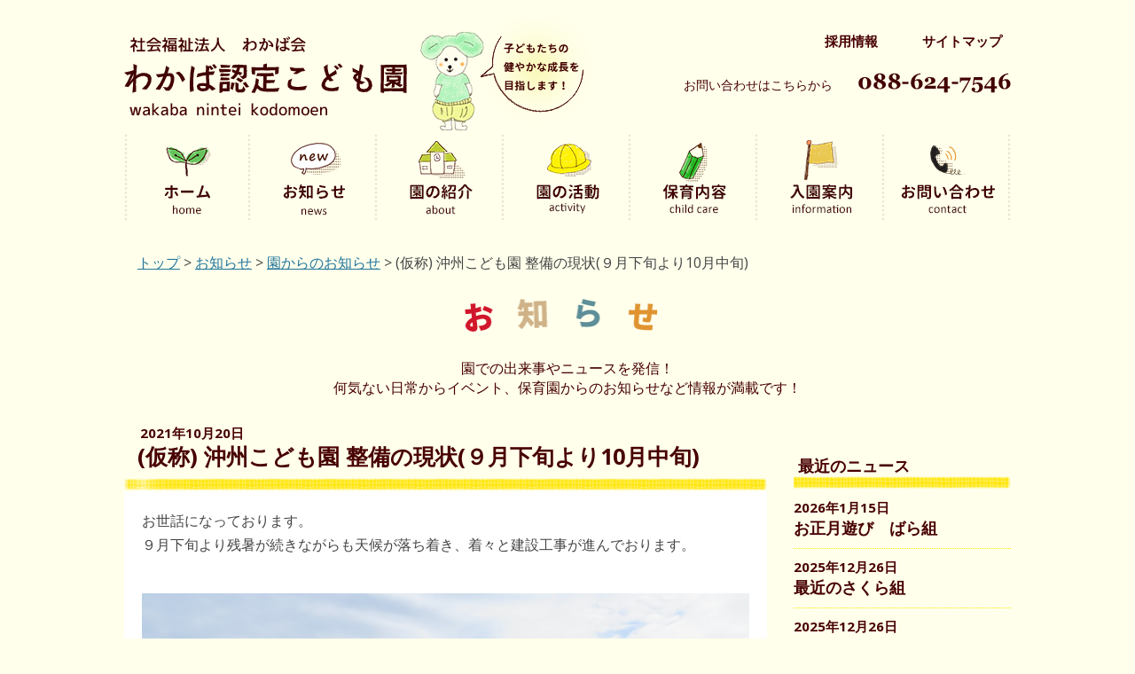

--- FILE ---
content_type: text/html; charset=UTF-8
request_url: https://wakaba-n.com/9715/
body_size: 29167
content:
<!DOCTYPE html>
<html lang="ja">
<head>
<meta charset="UTF-8" />
<meta name="viewport" content="width=device-width, initial-scale=1, user-scalable=no">
<title>(仮称) 沖州こども園 整備の現状(９月下旬より10月中旬) | 徳島市金沢 わかば認定こども園</title>
<link rel="stylesheet" href="https://wakaba-n.com/wp-content/themes/twentytwelve/css/jquery.bxslider.css">
<link rel="stylesheet" href="https://wakaba-n.com/wp-content/themes/twentytwelve/css/slick.css">
<script src="https://wakaba-n.com/wp-content/themes/twentytwelve/js/html5shiv.js" type="text/javascript"></script>
<!--[if lt IE 9]>
<script src="https://wakaba-n.com/wp-content/themes/twentytwelve/js/html5.js" type="text/javascript"></script>
<![endif]-->
<script type="text/javascript" src="https://ajax.googleapis.com/ajax/libs/jquery/1.9.1/jquery.min.js"></script>
<script src="https://wakaba-n.com/wp-content/themes/twentytwelve/js/slick.min.js" type="text/javascript"></script>
<script src="https://wakaba-n.com/wp-content/themes/twentytwelve/js/jquery.bxslider.min.js" type="text/javascript"></script>
<script src="https://wakaba-n.com/wp-content/themes/twentytwelve/js/jquery.biggerlink.min.js" type="text/javascript"></script>
<script>
$(function(){
	$('.slider').bxSlider({
		auto: true,
		mode: 'fade',
		speed: 2000,
		pause: 5000,
		controls: false,
		pagerCustom: '.bx-pager',
		slideWidth: '900px'
	});
	$('.slider_sp').bxSlider({
		auto: true,
		mode: 'horizontal',
		touchEnabled: true,
		speed: 2000,
		pause: 5000,
		pager: false,
		controls: false
	});
  $('a[href^=#]').click(function(){
    var speed = 500;
    var href= $(this).attr('href');
    var target = $(href == '#' || href == '' ? 'html' : href);
    var position = target.offset().top;
    $('html, body').animate({scrollTop:position}, speed, 'swing');
    return false;
  });
		$('.bx-wrapper').prepend('<div id="sliderOuter"><div class="sliderOuterImage"><img src="https://wakaba-n.com/wp-content/themes/twentytwelve/img/top/mainvisual_wrap.png" alt="外枠"></div></div><div id="leftLeafs"><div class="sliderOuterImage"><img src="https://wakaba-n.com/wp-content/themes/twentytwelve/img/top/left-leafs.png" alt="わかば"></div></div><div id="rightLeafs"><div class="sliderOuterImage"><img src="https://wakaba-n.com/wp-content/themes/twentytwelve/img/top/right-leafs.png" alt="わかば２"></div></div>');
	});
	$("#menu-item-342").click(function() {
		$(this).find("ul").slideToggle();
	});
</script>

<!-- All in One SEO Pack 2.7.3 by Michael Torbert of Semper Fi Web Design[157,212] -->
<meta name="description"  content="お世話になっております。 ９月下旬より残暑が続きながらも天候が落ち着き、着々と建設工事が進んでおります。 １０月に入り、鉄骨が日一日と組み立ちゆく様に感動を覚えました。 １０月中旬、足場が組まれ、外壁や床工事等、今後、外と内 両面の工事となるようです。 工事関係者の皆様、今後ともどうぞよろしくお願いいたします。" />

<link rel="canonical" href="https://wakaba-n.com/9715/" />
<!-- /all in one seo pack -->
<link rel="alternate" type="application/rss+xml" title="徳島市金沢 わかば認定こども園 &raquo; フィード" href="https://wakaba-n.com/feed/" />
<link rel="alternate" type="application/rss+xml" title="徳島市金沢 わかば認定こども園 &raquo; コメントフィード" href="https://wakaba-n.com/comments/feed/" />
<link rel="alternate" type="application/rss+xml" title="徳島市金沢 わかば認定こども園 &raquo; (仮称) 沖州こども園 整備の現状(９月下旬より10月中旬) のコメントのフィード" href="https://wakaba-n.com/9715/feed/" />
		<script type="text/javascript">
			window._wpemojiSettings = {"baseUrl":"https:\/\/s.w.org\/images\/core\/emoji\/72x72\/","ext":".png","source":{"concatemoji":"https:\/\/wakaba-n.com\/wp-includes\/js\/wp-emoji-release.min.js?ver=4.4.33"}};
			!function(e,n,t){var a;function i(e){var t=n.createElement("canvas"),a=t.getContext&&t.getContext("2d"),i=String.fromCharCode;return!(!a||!a.fillText)&&(a.textBaseline="top",a.font="600 32px Arial","flag"===e?(a.fillText(i(55356,56806,55356,56826),0,0),3e3<t.toDataURL().length):"diversity"===e?(a.fillText(i(55356,57221),0,0),t=a.getImageData(16,16,1,1).data,a.fillText(i(55356,57221,55356,57343),0,0),(t=a.getImageData(16,16,1,1).data)[0],t[1],t[2],t[3],!0):("simple"===e?a.fillText(i(55357,56835),0,0):a.fillText(i(55356,57135),0,0),0!==a.getImageData(16,16,1,1).data[0]))}function o(e){var t=n.createElement("script");t.src=e,t.type="text/javascript",n.getElementsByTagName("head")[0].appendChild(t)}t.supports={simple:i("simple"),flag:i("flag"),unicode8:i("unicode8"),diversity:i("diversity")},t.DOMReady=!1,t.readyCallback=function(){t.DOMReady=!0},t.supports.simple&&t.supports.flag&&t.supports.unicode8&&t.supports.diversity||(a=function(){t.readyCallback()},n.addEventListener?(n.addEventListener("DOMContentLoaded",a,!1),e.addEventListener("load",a,!1)):(e.attachEvent("onload",a),n.attachEvent("onreadystatechange",function(){"complete"===n.readyState&&t.readyCallback()})),(a=t.source||{}).concatemoji?o(a.concatemoji):a.wpemoji&&a.twemoji&&(o(a.twemoji),o(a.wpemoji)))}(window,document,window._wpemojiSettings);
		</script>
		<style type="text/css">
img.wp-smiley,
img.emoji {
	display: inline !important;
	border: none !important;
	box-shadow: none !important;
	height: 1em !important;
	width: 1em !important;
	margin: 0 .07em !important;
	vertical-align: -0.1em !important;
	background: none !important;
	padding: 0 !important;
}
</style>
<link rel='stylesheet' id='twentytwelve-fonts-css'  href='https://fonts.googleapis.com/css?family=Open+Sans:400italic,700italic,400,700&#038;subset=latin,latin-ext' type='text/css' media='all' />
<link rel='stylesheet' id='twentytwelve-style-css'  href='https://wakaba-n.com/wp-content/themes/twentytwelve/style.css?ver=4.4.33' type='text/css' media='all' />
<!--[if lt IE 9]>
<link rel='stylesheet' id='twentytwelve-ie-css'  href='https://wakaba-n.com/wp-content/themes/twentytwelve/css/ie.css?ver=20121010' type='text/css' media='all' />
<![endif]-->
<link rel='https://api.w.org/' href='https://wakaba-n.com/wp-json/' />
<link rel="EditURI" type="application/rsd+xml" title="RSD" href="https://wakaba-n.com/xmlrpc.php?rsd" />
<link rel="wlwmanifest" type="application/wlwmanifest+xml" href="https://wakaba-n.com/wp-includes/wlwmanifest.xml" /> 
<link rel='prev' title='さくら組　運動会ごっこ！！' href='https://wakaba-n.com/9660/' />
<link rel='next' title='きらきら輝く運動会！（ひまわり組）' href='https://wakaba-n.com/9814/' />
<meta name="generator" content="WordPress 4.4.33" />
<link rel='shortlink' href='https://wakaba-n.com/?p=9715' />
<link rel="alternate" type="application/json+oembed" href="https://wakaba-n.com/wp-json/oembed/1.0/embed?url=https%3A%2F%2Fwakaba-n.com%2F9715%2F" />
<link rel="alternate" type="text/xml+oembed" href="https://wakaba-n.com/wp-json/oembed/1.0/embed?url=https%3A%2F%2Fwakaba-n.com%2F9715%2F&#038;format=xml" />
<script>
  (function(i,s,o,g,r,a,m){i['GoogleAnalyticsObject']=r;i[r]=i[r]||function(){
  (i[r].q=i[r].q||[]).push(arguments)},i[r].l=1*new Date();a=s.createElement(o),
  m=s.getElementsByTagName(o)[0];a.async=1;a.src=g;m.parentNode.insertBefore(a,m)
  })(window,document,'script','//www.google-analytics.com/analytics.js','ga');

  ga('create', 'UA-75813676-1', 'auto');
  ga('send', 'pageview');

</script>
</head>

<body class="single single-post postid-9715 single-format-standard custom-font-enabled single-author">
	<header id="masthead" class="site-header" role="banner">
		<div id="headerInner" class="clearfix">
			<h1 class="site-title"><a href="https://wakaba-n.com/" title="徳島市金沢 わかば認定こども園" rel="home">徳島市金沢 わかば認定こども園</a></h1>
			<div id="headerMenu" class="clearfix">
				<div id="headerMenuUpper">
					<span class="recruit"><a href="https://wakaba-n.com/wp-content/themes/twentytwelve/recruit/">採用情報</a></span><span class="sitemap"><a href="https://wakaba-n.com/wp-content/themes/twentytwelve/sitemap/">サイトマップ</a></span>
				</div><!-- headerMenuUpper -->
				<div id="headerMenuLower">
					<span>お問い合わせはこちらから</span>
					<span><img src="https://wakaba-n.com/wp-content/themes/twentytwelve/img/phone-number.png" alt="お問い合わせ：088-653-7545" title="お問い合わせ：088-624-7546" /></span>
				</div><!-- headerMenuLower -->
			</div>

			<nav id="site-navigation" class="main-navigation" role="navigation">
				<h3 class="menu-toggle"><img src="https://wakaba-n.com/wp-content/themes/twentytwelve/img/header/sp_menu.png" alt="メニュー"></h3>
				<a class="assistive-text" href="#content" title="コンテンツへ移動">コンテンツへ移動</a>
				<div class="menu-%e3%83%a1%e3%83%8b%e3%83%a5%e3%83%bc-1-container"><ul id="menu-%e3%83%a1%e3%83%8b%e3%83%a5%e3%83%bc-1" class="nav-menu"><li id="menu-item-337" class="menu-item menu-item-type-custom menu-item-object-custom menu-item-home menu-item-337"><a href="http://wakaba-n.com/">ホーム</a></li>
<li id="menu-item-342" class="menu-item menu-item-type-taxonomy menu-item-object-category current-post-ancestor current-menu-parent current-post-parent menu-item-has-children menu-item-342"><a href="https://wakaba-n.com/category/news/">お知らせ</a>
<ul class="sub-menu">
	<li id="menu-item-359" class="menu-item menu-item-type-taxonomy menu-item-object-category menu-item-359"><a href="https://wakaba-n.com/category/news/state/">日々の様子</a></li>
	<li id="menu-item-360" class="menu-item menu-item-type-taxonomy menu-item-object-category current-post-ancestor current-menu-parent current-post-parent menu-item-360"><a href="https://wakaba-n.com/category/news/info/">園からのお知らせ</a></li>
</ul>
</li>
<li id="menu-item-18" class="menu-item menu-item-type-post_type menu-item-object-page current-post-parent menu-item-has-children menu-item-18"><a href="https://wakaba-n.com/about/">園の紹介</a>
<ul class="sub-menu">
	<li id="menu-item-525" class="menu-item menu-item-type-post_type menu-item-object-page current-post-parent menu-item-525"><a href="https://wakaba-n.com/about/">園の理念・方針</a></li>
	<li id="menu-item-502" class="menu-item menu-item-type-post_type menu-item-object-page menu-item-502"><a href="https://wakaba-n.com/about/overview/">園の概要</a></li>
	<li id="menu-item-496" class="menu-item menu-item-type-post_type menu-item-object-page menu-item-496"><a href="https://wakaba-n.com/about/disaster/">災害時の対策</a></li>
</ul>
</li>
<li id="menu-item-514" class="menu-item menu-item-type-post_type menu-item-object-page menu-item-has-children menu-item-514"><a href="https://wakaba-n.com/activity/">園の活動</a>
<ul class="sub-menu">
	<li id="menu-item-497" class="menu-item menu-item-type-post_type menu-item-object-page menu-item-497"><a href="https://wakaba-n.com/activity/">地域子育て支援</a></li>
	<li id="menu-item-494" class="menu-item menu-item-type-post_type menu-item-object-page menu-item-494"><a href="https://wakaba-n.com/activity/local_exchange/">地域交流について</a></li>
	<li id="menu-item-495" class="menu-item menu-item-type-post_type menu-item-object-page menu-item-495"><a href="https://wakaba-n.com/activity/food/">食育について</a></li>
</ul>
</li>
<li id="menu-item-934" class="menu-item menu-item-type-post_type menu-item-object-page menu-item-has-children menu-item-934"><a href="https://wakaba-n.com/childcare/grand_design/">保育内容</a>
<ul class="sub-menu">
	<li id="menu-item-933" class="menu-item menu-item-type-post_type menu-item-object-page menu-item-933"><a href="https://wakaba-n.com/childcare/grand_design/">グランドデザイン</a></li>
	<li id="menu-item-498" class="menu-item menu-item-type-post_type menu-item-object-page menu-item-498"><a href="https://wakaba-n.com/childcare/">年間行事</a></li>
	<li id="menu-item-499" class="menu-item menu-item-type-post_type menu-item-object-page menu-item-499"><a href="https://wakaba-n.com/childcare/flow_0/">一日の流れ（０歳児）</a></li>
	<li id="menu-item-500" class="menu-item menu-item-type-post_type menu-item-object-page menu-item-500"><a href="https://wakaba-n.com/childcare/flow_1-2/">一日の流れ（１〜２歳児）</a></li>
	<li id="menu-item-501" class="menu-item menu-item-type-post_type menu-item-object-page menu-item-501"><a href="https://wakaba-n.com/childcare/flow_3/">一日の流れ（３歳児以上）</a></li>
</ul>
</li>
<li id="menu-item-23" class="menu-item menu-item-type-post_type menu-item-object-page menu-item-has-children menu-item-23"><a href="https://wakaba-n.com/information/">入園案内</a>
<ul class="sub-menu">
	<li id="menu-item-522" class="menu-item menu-item-type-post_type menu-item-object-page menu-item-522"><a href="https://wakaba-n.com/information/">申請について</a></li>
	<li id="menu-item-521" class="menu-item menu-item-type-post_type menu-item-object-page menu-item-521"><a href="https://wakaba-n.com/information/recruit_pupil/">園児の募集について</a></li>
</ul>
</li>
<li id="menu-item-528" class="menu-item menu-item-type-post_type menu-item-object-page menu-item-has-children menu-item-528"><a href="https://wakaba-n.com/contact/">お問い合わせ</a>
<ul class="sub-menu">
	<li id="menu-item-530" class="menu-item menu-item-type-post_type menu-item-object-page menu-item-530"><a href="https://wakaba-n.com/contact/">よくある質問</a></li>
	<li id="menu-item-532" class="menu-item menu-item-type-post_type menu-item-object-page menu-item-532"><a href="https://wakaba-n.com/contact/complaint/">苦情解決</a></li>
	<li id="menu-item-546" class="menu-item menu-item-type-post_type menu-item-object-page menu-item-546"><a href="https://wakaba-n.com/contact/download/">申請書ダウンロード</a></li>
</ul>
</li>
</ul></div>
				<div class="telLink sp">
					<a href="tel:0886247546">
						<img src="https://wakaba-n.com/wp-content/themes/twentytwelve/img/header/phone_icon.png" alt="">
					</a>
				</div>
				
			</nav><!-- #site-navigation -->

				</div><!-- headerInner -->
	</header><!-- #masthead -->

	
	<div id="page" class="hfeed site">
		<div id="main" class="wrapper"><style>
.entry-content{background:#fff;padding:20px;}
.widget-title {margin-top:45px;}
.post.type-post{border-bottom:none;}
</style>
<script>
	$(function() {
		$("#secondary ul li").append(function() {
return $("a", this);
});
	});
</script>

	<div class="breadcrumbs">
		<!-- Breadcrumb NavXT 5.1.1 -->
<span typeof="v:Breadcrumb"><a rel="v:url" property="v:title" title="Go to 徳島市金沢 わかば認定こども園." href="https://wakaba-n.com" class="home">トップ</a></span> &gt; <span typeof="v:Breadcrumb"><a rel="v:url" property="v:title" title="Go to the お知らせ category archives." href="https://wakaba-n.com/category/news/" class="taxonomy category">お知らせ</a></span> &gt; <span typeof="v:Breadcrumb"><a rel="v:url" property="v:title" title="Go to the 園からのお知らせ category archives." href="https://wakaba-n.com/category/news/info/" class="taxonomy category">園からのお知らせ</a></span> &gt; <span typeof="v:Breadcrumb"><span property="v:title">(仮称) 沖州こども園 整備の現状(９月下旬より10月中旬)</span></span>	</div>
	<div id="lowerHeadline" style="margin-bottom:20px;">
<div class="lowerPageTitle"><img style="max-width: 218px;" src="https://wakaba-n.com/wp-content/themes/twentytwelve/img/news/h2_news.png" alt="お知らせ"></div>
<p>園での出来事やニュースを発信！<br class="vanishBreak">何気ない日常からイベント、保育園からのお知らせなど情報が満載です！</p>
</div>
	<div id="primary" class="site-content">

		<div id="content" role="main">
			
				
	<article id="post-9715" class="clearfix post-9715 post type-post status-publish format-standard has-post-thumbnail hentry category-news category-8 category-info">
				<header class="entry-header">
						<div class="date single_date">2021年10月20日</div>
			<h1 class="entry-title">(仮称) 沖州こども園 整備の現状(９月下旬より10月中旬)</h1>
			
		</header><!-- .entry-header -->

		
		<div class="entry-content">
			<p>お世話になっております。</p>
<p>９月下旬より残暑が続きながらも天候が落ち着き、着々と建設工事が進んでおります。</p>
<p>&nbsp;</p>
<p><img class="aligncenter size-full wp-image-9725" src="https://wakaba-n.com/wp-content/uploads/2021/10/IMG_4181.jpg" alt="IMG_4181" width="1296" height="972" srcset="https://wakaba-n.com/wp-content/uploads/2021/10/IMG_4181-300x225.jpg 300w, https://wakaba-n.com/wp-content/uploads/2021/10/IMG_4181-768x576.jpg 768w, https://wakaba-n.com/wp-content/uploads/2021/10/IMG_4181-1024x768.jpg 1024w, https://wakaba-n.com/wp-content/uploads/2021/10/IMG_4181-624x468.jpg 624w, https://wakaba-n.com/wp-content/uploads/2021/10/IMG_4181.jpg 1296w" sizes="(max-width: 1296px) 100vw, 1296px" /></p>
<p>&nbsp;</p>
<p>&nbsp;</p>
<p><img class="aligncenter size-full wp-image-9730" src="https://wakaba-n.com/wp-content/uploads/2021/10/IMG_4297.jpg" alt="IMG_4297" width="1296" height="972" srcset="https://wakaba-n.com/wp-content/uploads/2021/10/IMG_4297-300x225.jpg 300w, https://wakaba-n.com/wp-content/uploads/2021/10/IMG_4297-768x576.jpg 768w, https://wakaba-n.com/wp-content/uploads/2021/10/IMG_4297-1024x768.jpg 1024w, https://wakaba-n.com/wp-content/uploads/2021/10/IMG_4297-624x468.jpg 624w, https://wakaba-n.com/wp-content/uploads/2021/10/IMG_4297.jpg 1296w" sizes="(max-width: 1296px) 100vw, 1296px" /></p>
<p>&nbsp;</p>
<p><img class="aligncenter size-full wp-image-9735" src="https://wakaba-n.com/wp-content/uploads/2021/10/IMG_4383.jpg" alt="IMG_4383" width="972" height="1296" srcset="https://wakaba-n.com/wp-content/uploads/2021/10/IMG_4383-225x300.jpg 225w, https://wakaba-n.com/wp-content/uploads/2021/10/IMG_4383-768x1024.jpg 768w, https://wakaba-n.com/wp-content/uploads/2021/10/IMG_4383-624x832.jpg 624w, https://wakaba-n.com/wp-content/uploads/2021/10/IMG_4383.jpg 972w" sizes="(max-width: 972px) 100vw, 972px" /></p>
<p><img class="aligncenter size-full wp-image-9695" src="https://wakaba-n.com/wp-content/uploads/2021/10/IMG_0935.jpg" alt="IMG_0935" width="1008" height="756" srcset="https://wakaba-n.com/wp-content/uploads/2021/10/IMG_0935-300x225.jpg 300w, https://wakaba-n.com/wp-content/uploads/2021/10/IMG_0935-768x576.jpg 768w, https://wakaba-n.com/wp-content/uploads/2021/10/IMG_0935-624x468.jpg 624w, https://wakaba-n.com/wp-content/uploads/2021/10/IMG_0935.jpg 1008w" sizes="(max-width: 1008px) 100vw, 1008px" /></p>
<p>１０月に入り、鉄骨が日一日と組み立ちゆく様に感動を覚えました。</p>
<p><img class="aligncenter size-full wp-image-9696" src="https://wakaba-n.com/wp-content/uploads/2021/10/IMG_0947.jpg" alt="IMG_0947" width="1008" height="756" srcset="https://wakaba-n.com/wp-content/uploads/2021/10/IMG_0947-300x225.jpg 300w, https://wakaba-n.com/wp-content/uploads/2021/10/IMG_0947-768x576.jpg 768w, https://wakaba-n.com/wp-content/uploads/2021/10/IMG_0947-624x468.jpg 624w, https://wakaba-n.com/wp-content/uploads/2021/10/IMG_0947.jpg 1008w" sizes="(max-width: 1008px) 100vw, 1008px" /></p>
<p>&nbsp;</p>
<p>&nbsp;</p>
<p><img class="aligncenter size-full wp-image-9703" src="https://wakaba-n.com/wp-content/uploads/2021/10/IMG_1050.jpg" alt="IMG_1050" width="1008" height="756" srcset="https://wakaba-n.com/wp-content/uploads/2021/10/IMG_1050-300x225.jpg 300w, https://wakaba-n.com/wp-content/uploads/2021/10/IMG_1050-768x576.jpg 768w, https://wakaba-n.com/wp-content/uploads/2021/10/IMG_1050-624x468.jpg 624w, https://wakaba-n.com/wp-content/uploads/2021/10/IMG_1050.jpg 1008w" sizes="(max-width: 1008px) 100vw, 1008px" /></p>
<p>１０月中旬、足場が組まれ、外壁や床工事等、今後、外と内 両面の工事となるようです。</p>
<p>工事関係者の皆様、今後ともどうぞよろしくお願いいたします。</p>
<p>また、地域の皆様のご理解ご協力に 心より感謝申し上げます。</p>
<p>&nbsp;</p>
<p><img class="aligncenter size-full wp-image-9709" src="https://wakaba-n.com/wp-content/uploads/2021/10/IMG_1111.jpg" alt="IMG_1111" width="1008" height="756" srcset="https://wakaba-n.com/wp-content/uploads/2021/10/IMG_1111-300x225.jpg 300w, https://wakaba-n.com/wp-content/uploads/2021/10/IMG_1111-768x576.jpg 768w, https://wakaba-n.com/wp-content/uploads/2021/10/IMG_1111-624x468.jpg 624w, https://wakaba-n.com/wp-content/uploads/2021/10/IMG_1111.jpg 1008w" sizes="(max-width: 1008px) 100vw, 1008px" /></p>
<p>&nbsp;</p>
<p>新年度に向けての職員採用に取り組んでおります。</p>
<p>お蔭様で、少しずつですが、採用が進み、すてきな方々との出会いを、</p>
<p>嬉しく、またありがたく思っております。</p>
<p>また折々にお声がけもいただきましたこと、この場を借り 心より感謝申し上げます。</p>
<p>採用活動はまだ道半ばで、今後も頑張ってまいる所存ですので、</p>
<p>ご理解とご協力のほど、重ねてお願い申し上げます。</p>
<p>わかば会への就職に興味のある方がいらっしゃいましたら、</p>
<p>ご一報頂けましたら幸いです。</p>
<p>見学も随時承っておりますので、気軽にご連絡ください。</p>
<p>お待ちしております。</p>
<p>&nbsp;</p>
<p>連絡先</p>
<p>わかば認定こども園</p>
<p>電話 088-624-7546</p>
<p>&nbsp;</p>
<p>&nbsp;</p>
					</div><!-- .entry-content -->

		

	</article><!-- #post -->
			
		</div><!-- #content -->
	</div><!-- #primary -->


			<div id="secondary" class="widget-area" role="complementary">
					<aside id="recent-posts-2" class="widget widget_recent_entries">		<h3 class="widget-title">最近のニュース</h3>		<ul>
					<li>
				<a href="https://wakaba-n.com/16797/">お正月遊び　ばら組</a>
							<span class="post-date">2026年1月15日</span>
						</li>
					<li>
				<a href="https://wakaba-n.com/16731/">最近のさくら組</a>
							<span class="post-date">2025年12月26日</span>
						</li>
					<li>
				<a href="https://wakaba-n.com/16800/">☆12月　すみれ組の様子☆</a>
							<span class="post-date">2025年12月26日</span>
						</li>
					<li>
				<a href="https://wakaba-n.com/16758/">サンタさん？？地域の坂東機工さん🎅だぁ～</a>
							<span class="post-date">2025年12月22日</span>
						</li>
					<li>
				<a href="https://wakaba-n.com/16675/">ドキドキ！わくわく！かわいい発表会☆（未満児）</a>
							<span class="post-date">2025年12月13日</span>
						</li>
				</ul>
		</aside>		<aside id="categories-2" class="widget widget_categories"><h3 class="widget-title">カテゴリー</h3>		<ul>
	<li class="cat-item cat-item-4"><a href="https://wakaba-n.com/category/news/" >お知らせ</a>
</li>
	<li class="cat-item cat-item-8"><a href="https://wakaba-n.com/category/%e5%9c%92/" >園</a>
</li>
	<li class="cat-item cat-item-7"><a href="https://wakaba-n.com/category/news/info/" >園からのお知らせ</a>
</li>
	<li class="cat-item cat-item-6"><a href="https://wakaba-n.com/category/news/state/" >日々の様子</a>
</li>
	<li class="cat-item cat-item-1"><a href="https://wakaba-n.com/category/%e6%9c%aa%e5%88%86%e9%a1%9e/" >未分類</a>
</li>
	<li class="cat-item cat-item-10"><a href="https://wakaba-n.com/category/%e8%a1%8c%e4%ba%8b/" >行事</a>
</li>
		</ul>
</aside>		</div><!-- #secondary -->
		</div><!-- #main .wrapper -->


</div><!-- #page -->
<div class="clearfix sp" id="backTopSp">
 			<a href="#masthead">ページのトップへ戻る</a>
		</div>
	<footer id="colophon" role="contentinfo">
		<div id="footerInner">
		<div class="clearfix pc" id="backTop">
 			<a href="#masthead">ページのトップへ戻る</a>
		</div>
		<div class="footerNavi pc">
			<ul class="clearfix">
				<li class="footerOuterlist">
					<a class="sectionLink" href="https://wakaba-n.com">ホーム</a>
					<span class="sectionLinkCaption">home</span>
					<ul>
						<li><a href="https://wakaba-n.com/link/">関連リンク</a></li>
					</ul>
				</li>
				<li class="footerOuterlist">
					<a class="sectionLink" href="https://wakaba-n.com/category/news/">お知らせ</a>
					<span class="sectionLinkCaption">news</span>
					<ul>
						<li><a href="https://wakaba-n.com/category/info/">園からのお知らせ</a></li>
						<li><a href="https://wakaba-n.com/category/news/">日々の様子</a></li>
					</ul>
				</li>
				<li class="footerOuterlist">
					<a class="sectionLink" href="https://wakaba-n.com/about/">園の紹介</a>
					<span class="sectionLinkCaption">about</span>
					<ul>
						<li><a href="https://wakaba-n.com/about/">園の方針</a></li>
						<li><a href="https://wakaba-n.com/about/overview/">園の概要</a></li>
						<li><a href="https://wakaba-n.com/about/disaster">災害時の対策</a></li>
						<li><a href="https://wakaba-n.com/about/settlement/">決算報告</a></li>
					</ul>
				</li>
				<li class="footerOuterlist">
					<a class="sectionLink" href="https://wakaba-n.com/activity/">園の活動</a>
					<span class="sectionLinkCaption">activity</span>
					<ul>
						<li><a href="https://wakaba-n.com/activity/">地域子育て支援</a></li>
						<li><a href="https://wakaba-n.com/activity/local_exchange/">地域交流について</a></li>
						<li><a href="https://wakaba-n.com/activity/food/">食育について</a></li>
					</ul>
				</li>
				<li class="footerOuterlist">
					<a class="sectionLink" href="https://wakaba-n.com/childcare/grand_design/">保育内容</a>
					<span class="sectionLinkCaption">child care</span>
					<ul>
						<li><a href="https://wakaba-n.com/childcare/grand_design/">グランドデザイン</a></li>
						<li><a href="https://wakaba-n.com/childcare/">年間行事</a></li>
						<li><a href="https://wakaba-n.com/childcare/flow_0/">一日の流れ</a></li>
					</ul>
				</li>
				<li class="footerOuterlist">
					<a class="sectionLink" href="https://wakaba-n.com/information/">入園案内</a>
					<span class="sectionLinkCaption">information</span>
					<ul>
						<li><a href="https://wakaba-n.com/information/">申請の仕方</a></li>
						<li><a href="https://wakaba-n.com/information/recruit_pupil/">園児の募集</a></li>
					</ul>
				</li>
				<li class="footerOuterlist">
					<a class="sectionLink" href="https://wakaba-n.com/contact/">お問い合わせ</a>
					<span class="sectionLinkCaption">contact</span>
					<ul>
						<li><a href="https://wakaba-n.com/contact/">FAQ</a></li>
						<!-- <li><a href="https://wakaba-n.com/contact/">まちcomi</a></li> -->
						<li><a href="https://wakaba-n.com/contact/complaint/">苦情解決</a></li>
						<li><a href="https://wakaba-n.com/contact/download/">申請書DL</a></li>
					</ul>
				</li>
			</ul>
			<!-- <span><a href="https://wakaba-n.com/about/">保育園紹介</a></span><span class="separate">|</span><span><a href="https://wakaba-n.com/flow/">一日の流れ</a></span><span class="separate">|</span><span><a href="https://wakaba-n.com/event/">年間行事</a></span><span class="separate">|</span><span><a href="https://wakaba-n.com/activity/">体験活動</a></span><span class="separate">|</span><span><a href="https://wakaba-n.com/faq/">よくある質問</a></span><span class="separate">|</span><span><a href="https://wakaba-n.com/enter/">入園について</a></span><span class="separate">|</span><span><a href="https://wakaba-n.com/access/">アクセス</a></span><span class="separate">|</span><span><a href="https://wakaba-n.com/sitemap/">サイトマップ</a></span> -->
		</div><!-- footerNavi -->

		<div id="footerInfo" class="sp">
			
		<address class="footer-address">
			<a href="https://wakaba-n.com/wp-content/themes/twentytwelve"><img src="https://wakaba-n.com/wp-content/themes/twentytwelve/img/footer/footer-text_sp.png" alt=""></a>
			<a href="tel:0886247546"><img src="https://wakaba-n.com/wp-content/themes/twentytwelve/img/footer/footer-number_sp.png" alt="社会福祉法人　わかば会 わかば認定こども園"></a>
		</address>

		</div><!-- footerInfo -->


		<div id="copyright" class="pc">Copyright(c) わかば認定こども園 All rights reserved.</div><!-- copyright -->

		</div><!-- footerInner -->
	</footer><!-- #colophon -->

<script type='text/javascript' src='https://wakaba-n.com/wp-includes/js/comment-reply.min.js?ver=4.4.33'></script>
<script type='text/javascript' src='https://wakaba-n.com/wp-content/themes/twentytwelve/js/navigation.js?ver=1.0'></script>
<script type='text/javascript' src='https://wakaba-n.com/wp-includes/js/wp-embed.min.js?ver=4.4.33'></script>
</body>
</html>

--- FILE ---
content_type: text/css
request_url: https://wakaba-n.com/wp-content/themes/twentytwelve/style.css?ver=4.4.33
body_size: 98172
content:
/*Theme Name: Twenty Twelve
Theme URI: http://wordpress.org/themes/twentytwelve
Author: the WordPress team
Author URI: http://wordpress.org/
Description: The 2012 theme for WordPress is a fully responsive theme that looks great on any device. Features include a front page template with its own widgets, an optional display font, styling for post formats on both index and single views, and an optional no-sidebar page template. Make it yours with a custom menu, header image, and background.
Version: 1.3
License: GNU General Public License v2 or later
License URI: http://www.gnu.org/licenses/gpl-2.0.html
Tags: light, gray, white, one-column, two-columns, right-sidebar, fluid-layout, responsive-layout, custom-background, custom-header, custom-menu, editor-style, featured-images, flexible-header, full-width-template, microformats, post-formats, rtl-language-support, sticky-post, theme-options, translation-ready
Text Domain: twentytwelve

This theme, like WordPress, is licensed under the GPL.
Use it to make something cool, have fun, and share what you've learned with others.

*/
/* =Notes
--------------------------------------------------------------
This stylesheet uses rem values with a pixel fallback. The rem
values (and line heights) are calculated using two variables:

$rembase:     14;
$line-height: 24;

---------- Examples

* Use a pixel value with a rem fallback for font-size, padding, margins, etc.
  padding: 5px 0;
  padding: 0.357142857rem 0; (5 / $rembase)

* Set a font-size and then set a line-height based on the font-size
  font-size: 16px
  font-size: 1.142857143rem; (16 / $rembase)
  line-height: 1.5; ($line-height / 16)

---------- Vertical spacing

Vertical spacing between most elements should use 24px or 48px
to maintain vertical rhythm:

.my-new-div {
  margin: 24px 0;
  margin: 1.714285714rem 0; ( 24 / $rembase )
}

---------- Further reading

http://snook.ca/archives/html_and_css/font-size-with-rem
http://blog.typekit.com/2011/11/09/type-study-sizing-the-legible-letter/


/* =Reset
-------------------------------------------------------------- */

html, body, div, span, applet, object, iframe, h1, h2, h3, h4, h5, h6, p, blockquote, pre, a, abbr, acronym, address, big, cite, code, del, dfn, em, img, ins, kbd, q, s, samp, small, strike, strong, sub, sup, tt, var, b, u, i, center, dl, dt, dd, ol, ul, li, fieldset, form, label, legend, table, caption, tbody, tfoot, thead, tr, th, td, article, aside, canvas, details, embed, figure, figcaption, footer, header, hgroup, menu, nav, output, ruby, section, summary, time, mark, audio, video {
  margin: 0;
  padding: 0;
  border: 0;
  font-size: 100%;
  vertical-align: baseline;
}
body {
  line-height: 1.4;
}
ol,
ul {
  list-style: none;
}
blockquote,
q {
  quotes: none;
}
blockquote:before,
blockquote:after,
q:before,
q:after {
  content: '';
  content: none;
}
table {
  border-collapse: collapse;
  border-spacing: 0;
}
caption,
th,
td {
  font-weight: normal;
  text-align: left;
}
h1,
h2,
h3,
h4,
h5,
h6 {
  clear: both;
}
html {
/*  overflow-y: scroll; */
  font-size: 100%;
/*  -webkit-text-size-adjust: 100%;
  -ms-text-size-adjust: 100%; */
}
a:focus {
  outline: thin dotted;
}
article,
aside,
details,
figcaption,
figure,
footer,
header,
hgroup,
nav,
section {
  display: block;
}
audio,
canvas,
video {
  display: inline-block;
}
audio:not([controls]) {
  display: none;
}
del {
  color: #333;
}
ins {
  background: #fff9c0;
  text-decoration: none;
}
hr {
  background-color: #ccc;
  border: 0;
  height: 1px;
  margin: 24px;
  margin-bottom: 1.714285714rem;
}
sub,
sup {
  font-size: 75%;
  line-height: 0;
  position: relative;
  vertical-align: baseline;
}
sup {
  top: -0.5em;
}
sub {
  bottom: -0.25em;
}
small {
  font-size: smaller;
}
img {
  border: 0;
  -ms-interpolation-mode: bicubic;
  vertical-align: bottom;
}

/* Clearing floats */
.clear:after,
.wrapper:after,
.format-status .entry-header:after {
  clear: both;
}
.clear:before,
.clear:after,
.wrapper:before,
.wrapper:after,
.format-status .entry-header:before,
.format-status .entry-header:after {
  display: table;
  content: "";
}


/* =Repeatable patterns
-------------------------------------------------------------- */

/* Small headers */
.archive-title,
.page-title,
.widget-title,
.entry-content th,
.comment-content th {
  font-weight: bold;
  text-transform: uppercase;
}

/* Shared Post Format styling */
article.format-quote footer.entry-meta,
article.format-link footer.entry-meta,
article.format-status footer.entry-meta {
  font-size: 11px;
  font-size: 0.785714286rem;
  line-height: 2.181818182;
}

/* Form fields, general styles first */
button,
input,
textarea {
  border: 1px solid #ccc;
  border-radius: 3px;
  font-family: inherit;
  padding: 6px;
  padding: 0.428571429rem;
}
button,
input {
  line-height: normal;
}
textarea {
  font-size: 100%;
  overflow: auto;
  vertical-align: top;
}

/* Reset non-text input types */
input[type="checkbox"],
input[type="radio"],
input[type="file"],
input[type="hidden"],
input[type="image"],
input[type="color"] {
  border: 0;
  border-radius: 0;
  padding: 0;
}

/* Buttons */
.menu-toggle,
input[type="submit"],
input[type="button"],
input[type="reset"],
article.post-password-required input[type=submit],
.bypostauthor cite span {
  padding: 6px 10px;
  padding: 0.428571429rem 0.714285714rem;
  font-size: 11px;
  font-size: 0.785714286rem;
  line-height: 1.428571429;
  font-weight: normal;
  color: #7c7c7c;
  background-color: #e6e6e6;
  background-repeat: repeat-x;
  background-image: -moz-linear-gradient(top, #f4f4f4, #e6e6e6);
  background-image: -ms-linear-gradient(top, #f4f4f4, #e6e6e6);
  background-image: -webkit-linear-gradient(top, #f4f4f4, #e6e6e6);
  background-image: -o-linear-gradient(top, #f4f4f4, #e6e6e6);
  background-image: linear-gradient(top, #f4f4f4, #e6e6e6);
  border: 1px solid #d2d2d2;
  border-radius: 3px;
  box-shadow: 0 1px 2px rgba(64, 64, 64, 0.1);
}
.menu-toggle,
button,
input[type="submit"],
input[type="button"],
input[type="reset"] {
  cursor: pointer;
}
button[disabled],
input[disabled] {
  cursor: default;
}
button:hover,
input[type="submit"]:hover,
input[type="button"]:hover,
input[type="reset"]:hover,
article.post-password-required input[type=submit]:hover {
  color: #5e5e5e;
  background-color: #ebebeb;
  background-repeat: repeat-x;
  background-image: -moz-linear-gradient(top, #f9f9f9, #ebebeb);
  background-image: -ms-linear-gradient(top, #f9f9f9, #ebebeb);
  background-image: -webkit-linear-gradient(top, #f9f9f9, #ebebeb);
  background-image: -o-linear-gradient(top, #f9f9f9, #ebebeb);
  background-image: linear-gradient(top, #f9f9f9, #ebebeb);
}
button:active,
input[type="submit"]:active,
input[type="button"]:active,
input[type="reset"]:active {
  color: #757575;
  background-color: #e1e1e1;
  background-repeat: repeat-x;
  background-image: -moz-linear-gradient(top, #ebebeb, #e1e1e1);
  background-image: -ms-linear-gradient(top, #ebebeb, #e1e1e1);
  background-image: -webkit-linear-gradient(top, #ebebeb, #e1e1e1);
  background-image: -o-linear-gradient(top, #ebebeb, #e1e1e1);
  background-image: linear-gradient(top, #ebebeb, #e1e1e1);
  box-shadow: inset 0 0 8px 2px #c6c6c6, 0 1px 0 0 #f4f4f4;
  border-color: transparent;
}
.bypostauthor cite span {
  color: #fff;
  background-color: #21759b;
  background-image: none;
  border: 1px solid #1f6f93;
  border-radius: 2px;
  box-shadow: none;
  padding: 0;
}

/* Responsive images */
.entry-content img,
.comment-content img,
.widget img {
  max-width: 100%; /* Fluid images for posts, comments, and widgets */
}
img[class*="align"],
img[class*="wp-image-"],
img[class*="attachment-"] {
  height: auto; /* Make sure images with WordPress-added height and width attributes are scaled correctly */
}
img.size-full,
img.size-large,
img.header-image,
img.wp-post-image {
  max-width: 100%;
  height: auto; /* Make sure images with WordPress-added height and width attributes are scaled correctly */
}

/* Make sure videos and embeds fit their containers */
embed,
iframe,
object,
video {
  max-width: 100%;
}
.entry-content .twitter-tweet-rendered {
  max-width: 100% !important; /* Override the Twitter embed fixed width */
}

/* Images */
.alignleft {
  float: left;
}
.alignright {
  float: right;
}
.aligncenter {
  display: block;
  margin-left: auto;
  margin-right: auto;
}
.entry-content img,
.comment-content img,
.widget img,
img.header-image,
.author-avatar img,
img.wp-post-image {
  /* Add fancy borders to all WordPress-added images but not things like badges and icons and the like */
}
.wp-caption {
  max-width: 100%; /* Keep wide captions from overflowing their container. */
  padding: 4px;
}
.wp-caption .wp-caption-text,
.gallery-caption,
.entry-caption {
  font-style: italic;
  font-size: 12px;
  font-size: 0.857142857rem;
  line-height: 2;
  color: #757575;
}
img.wp-smiley,
.rsswidget img {
  border: 0;
  border-radius: 0;
  box-shadow: none;
  margin-bottom: 0;
  margin-top: 0;
  padding: 0;
}
.entry-content dl.gallery-item {
  margin: 0;
}
.gallery-item a,
.gallery-caption {
  width: 90%;
}
.gallery-item a {
  display: block;
}
.gallery-caption a {
  display: inline;
}
.gallery-columns-1 .gallery-item a {
  max-width: 100%;
  width: auto;
}
.gallery .gallery-icon img {
  height: auto;
  max-width: 90%;
  padding: 5%;
}
.gallery-columns-1 .gallery-icon img {
  padding: 3%;
}

/* Navigation */
.site-content nav {
  clear: both;
  line-height: 2;
  overflow: hidden;
}
#nav-above {
  padding: 24px 0;
  padding: 1.714285714rem 0;
}
#nav-above {
  display: none;
}
.paged #nav-above {
  display: block;
}
.nav-previous,
.previous-image {
  float: left;
  width: 50%;
}
.nav-next,
.next-image {
  float: right;
  text-align: right;
  width: 50%;
}
.nav-single + .comments-area,
#comment-nav-above {
  margin: 48px 0;
  margin: 3.428571429rem 0;
}

/* Author profiles */
.author .archive-header {
  margin-bottom: 24px;
  margin-bottom: 1.714285714rem;
}
.author-info {
  border-top: 1px solid #ededed;
  margin: 24px 0;
  margin: 1.714285714rem 0;
  padding-top: 24px;
  padding-top: 1.714285714rem;
  overflow: hidden;
}
.author-description p {
  color: #757575;
  font-size: 13px;
  font-size: 0.928571429rem;
  line-height: 1.846153846;
}
.author.archive .author-info {
  border-top: 0;
  margin: 0 0 48px;
  margin: 0 0 3.428571429rem;
}
.author.archive .author-avatar {
  margin-top: 0;
}


/* =Basic structure
-------------------------------------------------------------- */

/* Body, links, basics */
html {
  font-size: 100%;
}
body {
  font-size: 12px;
  font-size: 1rem;
  font-family: Helvetica, Arial, sans-serif;
  text-rendering: optimizeLegibility;
  color: #444;
}
body.custom-font-enabled {
  font-family: "Open Sans", Helvetica, Arial, sans-serif;
}
a {
  outline: none;
  color: #21759b;
}
a:hover {
  color: #874D4D;
}

/* Assistive text */
.assistive-text{
   padding: 0 !important;
   width: 50% !important; 
}
.assistive-text,
.site .screen-reader-text {
  position: absolute !important;
  clip: rect(1px, 1px, 1px, 1px);
}
.main-navigation .assistive-text:focus {
  background: #fff;
  border: 2px solid #333;
  border-radius: 3px;
  clip: auto !important;
  color: #000;
  display: block;
  font-size: 12px;
  padding: 12px;
  position: absolute;
  top: 5px;
  left: 5px;
  z-index: 100000; /* Above WP toolbar */
}

/* Page structure */
.site {
/*  padding: 0 24px;
  padding: 0 1.714285714rem;
  background-color: #fff; */
}
.site-content {

}
.widget-area {

}

/* Header */
.site-header {

}
.site-header h1,
.site-header h2 {
  text-align: center;
}
.site-header h1 a,
.site-header h2 a {
  color: #515151;
  display: inline-block;
  text-decoration: none;
}
.site-header h1 a:hover,
.site-header h2 a:hover {
  color: #21759b;
}
.site-header h1 {
  font-size: 24px;
  font-size: 1.714285714rem;
  line-height: 1.285714286;
  /*margin-bottom: 14px;*/
  /*margin-bottom: 1rem;*/
}
.site-header h2 {
  font-weight: normal;
  font-size: 13px;
  font-size: 0.928571429rem;
  line-height: 1.846153846;
  color: #757575;
}
.header-image {
  margin-top: 24px;
  margin-top: 1.714285714rem;
}

/* Banner */
section[role="banner"] {
  margin-bottom: 48px;
  margin-bottom: 3.428571429rem;
}

/* Sidebar */
.widget-area .widget {
  word-wrap: break-word;
}
.widget-area .widget h3 {
  padding: 0 0 14px 5px;
  background-image: url("./img/single-title_bg.png");
  background-repeat: repeat-x;
  background-position: right bottom;
  font-size: 18px;
  color: #480000;
}
.widget-area .widget p,
.widget-area .widget li,
.widget-area .widget .textwidget {

}
.widget-area .widget p {

}
.widget-area .textwidget ul {
  list-style: none;

}
.widget-area .textwidget li {

}
.widget-area .widget a {

}
.widget-area .widget a:hover {

}
.widget-area .widget a:visited {

}
.widget-area #s {
  width: 53.66666666666%; /* define a width to avoid dropping a wider submit button */
}

/* Footer */
footer[role="contentinfo"] {
  clear: both;
}
footer[role="contentinfo"] a {

}
footer[role="contentinfo"] a:hover {

}


/* =Main content and comment content
-------------------------------------------------------------- */

.entry-meta {
  clear: both;
}
.entry-header {
  /*margin-bottom: 24px;*/
  /*margin-bottom: 1.714285714rem;*/
}
.entry-header img.wp-post-image {
  margin-bottom: 24px;
  margin-bottom: 1.714285714rem;
}
.entry-header .entry-title {
  font-size: 20px;
  font-size: 1.428571429rem;
  line-height: 1.2;
  font-weight: normal;
}
.post.type-post {
  border-bottom: 1px dotted #480000;
}
.entry-header div.date {
  font-size: 16px;
  font-weight: bold;
  color: #480000;
}
.entry-header div.single_date {
  margin-top: 10px;
  margin-bottom: -15px;
  padding-left: 18px;
  font-size: 15px;
  font-weight: bold;
  color: #480000;
}
.entry-header .entry-title a {
  text-decoration: none;
}
.entry-header .entry-title a[rel="bookmark"] {
  font-size: 20px;
  font-weight: bold;
  color: #480000;
}
.entry-header .entry-title a[rel="bookmark"]:hover {
  color: #874D4D;
}
.entry-header .entry-format {
  margin-top: 24px;
  margin-top: 1.714285714rem;
  font-weight: normal;
}
.entry-header .comments-link {
  margin-top: 24px;
  margin-top: 1.714285714rem;
  font-size: 13px;
  font-size: 0.928571429rem;
  line-height: 1.846153846;
  color: #757575;
}
.comments-link a,
.entry-meta a {
  color: #757575;
}
.comments-link a:hover,
.entry-meta a:hover {
  color: #21759b;
}
article.sticky .featured-post {
  border-top: 4px double #ededed;
  border-bottom: 4px double #ededed;
  color: #757575;
  font-size: 13px;
  font-size: 0.928571429rem;
  line-height: 3.692307692;
  margin-bottom: 24px;
  margin-bottom: 1.714285714rem;
  text-align: center;
}
.entry-content,
.entry-summary,
.mu_register {
  line-height: 1.714285714;
}
.entry-content h1,
.comment-content h1,
.entry-content h2,
.comment-content h2,
.entry-content h3,
.comment-content h3,
.entry-content h4,
.comment-content h4,
.entry-content h5,
.comment-content h5,
.entry-content h6,
.comment-content h6 {
  margin: 0 0 24px;
  margin: 0 0 1.714285714rem;
  line-height: 1.714285714;
}
.entry-content h1,
.comment-content h1 {
  font-size: 21px;
  font-size: 1.5rem;
  line-height: 1.5;
}
.entry-content h2,
.comment-content h2,
.mu_register h2 {
  font-size: 18px;
  font-size: 1.285714286rem;
  line-height: 1.6;
  color: #3d2016;
}
.entry-content h3,
.comment-content h3 {
  font-size: 16px;
  font-size: 1.142857143rem;
  line-height: 1.846153846;
}
.entry-content h4,
.comment-content h4 {
  font-size: 14px;
  font-size: 1rem;
  line-height: 1.846153846;
}
.entry-content h5,
.comment-content h5 {
  font-size: 13px;
  font-size: 0.928571429rem;
  line-height: 1.846153846;
}
.entry-content h6,
.comment-content h6 {
  font-size: 12px;
  font-size: 0.857142857rem;
  line-height: 1.846153846;
}
.entry-content p,
.entry-summary p,
.comment-content p,
.mu_register p {
/*  margin: 0 0 24px;
  margin: 0 0 1.714285714rem;
  line-height: 1.714285714; */
}
.entry-content a:visited,
.comment-content a:visited {
  color: #9f9f9f;
}
.entry-content ol,
.comment-content ol,
.entry-content ul,
.comment-content ul,
.mu_register ul {
  margin: 0 0 24px;
  margin: 0 0 1.714285714rem;
  line-height: 1.714285714;
}
.entry-content ul ul,
.comment-content ul ul,
.entry-content ol ol,
.comment-content ol ol,
.entry-content ul ol,
.comment-content ul ol,
.entry-content ol ul,
.comment-content ol ul {
  margin-bottom: 0;
}
.entry-content ul,
.comment-content ul,
.mu_register ul {
  list-style: disc outside;
}
.entry-content ol,
.comment-content ol {
  list-style: decimal outside;
}
.entry-content li,
.comment-content li,
.mu_register li {
  margin: 0 0 0 36px;
  margin: 0 0 0 2.571428571rem;
}
.entry-content blockquote,
.comment-content blockquote {
  margin-bottom: 24px;
  margin-bottom: 1.714285714rem;
  padding: 24px;
  padding: 1.714285714rem;
  font-style: italic;
}
.entry-content blockquote p:last-child,
.comment-content blockquote p:last-child {
  margin-bottom: 0;
}
.entry-content code,
.comment-content code {
  font-family: Consolas, Monaco, Lucida Console, monospace;
  font-size: 12px;
  font-size: 0.857142857rem;
  line-height: 2;
}
.entry-content pre,
.comment-content pre {
  border: 1px solid #ededed;
  color: #666;
  font-family: Consolas, Monaco, Lucida Console, monospace;
  font-size: 12px;
  font-size: 0.857142857rem;
  line-height: 1.714285714;
  margin: 24px 0;
  margin: 1.714285714rem 0;
  overflow: auto;
  padding: 24px;
  padding: 1.714285714rem;
}
.entry-content pre code,
.comment-content pre code {
  display: block;
}
.entry-content abbr,
.comment-content abbr,
.entry-content dfn,
.comment-content dfn,
.entry-content acronym,
.comment-content acronym {
  border-bottom: 1px dotted #666;
  cursor: help;
}
.entry-content address,
.comment-content address {
  display: block;
  line-height: 1.714285714;
  margin: 0 0 24px;
  margin: 0 0 1.714285714rem;
}
img.alignleft,
.wp-caption.alignleft {
  margin: 0 20px 20px 0;
}
img.alignright,
.wp-caption.alignright {
  margin: 12px 0 12px 24px;
  margin: 0.857142857rem 0 0.857142857rem 1.714285714rem;
}
img.aligncenter,
.wp-caption.aligncenter {
  clear: both;
  margin-top: 12px;
  margin-top: 0.857142857rem;
  margin-bottom: 12px;
  margin-bottom: 0.857142857rem;
}
.entry-content embed,
.entry-content iframe,
.entry-content object,
.entry-content video {
  margin-bottom: 24px;
  margin-bottom: 1.714285714rem;
}
.entry-content dl,
.comment-content dl {
  margin: 0 24px;
  margin: 0 1.714285714rem;
}
.entry-content dt,
.comment-content dt {
  font-weight: bold;
  line-height: 1.714285714;
}
.entry-content dd,
.comment-content dd {
  line-height: 1.714285714;
  margin-bottom: 24px;
  margin-bottom: 1.714285714rem;
}
.entry-content table,
.comment-content table {

}
.entry-content table caption,
.comment-content table caption {

}
.entry-content td,
.comment-content td {

}
.site-content article {
  margin-bottom: 30px;
  padding-bottom: 20px;
  word-wrap: break-word;
  -webkit-hyphens: auto;
  -moz-hyphens: auto;
  hyphens: auto;
}
.page-links {
  clear: both;
  line-height: 1.714285714;
}
footer.entry-meta {
  margin-top: 24px;
  margin-top: 1.714285714rem;
  font-size: 13px;
  font-size: 0.928571429rem;
  line-height: 1.846153846;
  color: #757575;
}
.single-author .entry-meta .by-author {
  display: none;
}
.mu_register h2 {
  color: #757575;
  font-weight: normal;
}


/* =Archives
-------------------------------------------------------------- */

.archive-header,
.page-header {
  margin-bottom: 48px;
  margin-bottom: 3.428571429rem;
  padding-bottom: 22px;
  padding-bottom: 1.571428571rem;
  /*border-bottom: 1px solid #ededed;*/
}
.archive-meta {
  color: #757575;
  font-size: 12px;
  font-size: 0.857142857rem;
  line-height: 2;
  margin-top: 22px;
  margin-top: 1.571428571rem;
}
.archive-title {
    margin: 0;
    font-size: 1.5rem;
}


/* =Single image attachment view
-------------------------------------------------------------- */

.article.attachment {
  overflow: hidden;
}
.image-attachment div.attachment {
  text-align: center;
}
.image-attachment div.attachment p {
  text-align: center;
}
.image-attachment div.attachment img {
  display: block;
  height: auto;
  margin: 0 auto;
  max-width: 100%;
}
.image-attachment .entry-caption {
  margin-top: 8px;
  margin-top: 0.571428571rem;
}


/* =Aside post format
-------------------------------------------------------------- */

article.format-aside h1 {
  margin-bottom: 24px;
  margin-bottom: 1.714285714rem;
}
article.format-aside h1 a {
  text-decoration: none;
  color: #4d525a;
}
article.format-aside h1 a:hover {
  color: #2e3542;
}
article.format-aside .aside {
  padding: 24px 24px 0;
  padding: 1.714285714rem;
  background: #d2e0f9;
  border-left: 22px solid #a8bfe8;
}
article.format-aside p {
  font-size: 13px;
  font-size: 0.928571429rem;
  line-height: 1.846153846;
  color: #4a5466;
}
article.format-aside blockquote:last-child,
article.format-aside p:last-child {
  margin-bottom: 0;
}


/* =Post formats
-------------------------------------------------------------- */

/* Image posts */
article.format-image footer h1 {
  font-size: 13px;
  font-size: 0.928571429rem;
  line-height: 1.846153846;
  font-weight: normal;
}
article.format-image footer h2 {
  font-size: 11px;
  font-size: 0.785714286rem;
  line-height: 2.181818182;
}
article.format-image footer a h2 {
  font-weight: normal;
}

/* Link posts */
article.format-link header {
  padding: 0 10px;
  padding: 0 0.714285714rem;
  float: right;
  font-size: 11px;
  font-size: 0.785714286rem;
  line-height: 2.181818182;
  font-weight: bold;
  font-style: italic;
  text-transform: uppercase;
  color: #848484;
  background-color: #ebebeb;
  border-radius: 3px;
}
article.format-link .entry-content {
  max-width: 80%;
  float: left;
}
article.format-link .entry-content a {
  font-size: 22px;
  font-size: 1.571428571rem;
  line-height: 1.090909091;
  text-decoration: none;
}

/* Quote posts */
article.format-quote .entry-content p {
  margin: 0;
  padding-bottom: 24px;
  padding-bottom: 1.714285714rem;
}
article.format-quote .entry-content blockquote {
  display: block;
  padding: 24px 24px 0;
  padding: 1.714285714rem 1.714285714rem 0;
  font-size: 15px;
  font-size: 1.071428571rem;
  line-height: 1.6;
  font-style: normal;
  color: #6a6a6a;
  background: #efefef;
}

/* Status posts */
.format-status .entry-header {
  margin-bottom: 24px;
  margin-bottom: 1.714285714rem;
}
.format-status .entry-header header {
  display: inline-block;
}
.format-status .entry-header h1 {
  font-size: 15px;
  font-size: 1.071428571rem;
  font-weight: normal;
  line-height: 1.6;
  margin: 0;
}
.format-status .entry-header h2 {
  font-size: 12px;
  font-size: 0.857142857rem;
  font-weight: normal;
  line-height: 2;
  margin: 0;
}
.format-status .entry-header header a {
  color: #757575;
}
.format-status .entry-header header a:hover {
  color: #21759b;
}
.format-status .entry-header img {
  float: left;
  margin-right: 21px;
  margin-right: 1.5rem;
}


/* =Comments
-------------------------------------------------------------- */

.comments-title {
  margin-bottom: 48px;
  margin-bottom: 3.428571429rem;
  font-size: 16px;
  font-size: 1.142857143rem;
  line-height: 1.5;
  font-weight: normal;
}
.comments-area article {
  margin: 24px 0;
  margin: 1.714285714rem 0;
}
.comments-area article header {
  margin: 0 0 48px;
  margin: 0 0 3.428571429rem;
  overflow: hidden;
  position: relative;
}
.comments-area article header img {
  float: left;
  padding: 0;
  line-height: 0;
}
.comments-area article header cite,
.comments-area article header time {
  display: block;
  margin-left: 85px;
  margin-left: 6.071428571rem;
}
.comments-area article header cite {
  font-style: normal;
  font-size: 15px;
  font-size: 1.071428571rem;
  line-height: 1.42857143;
}
.comments-area cite b {
  font-weight: normal;
}
.comments-area article header time {
  line-height: 1.714285714;
  text-decoration: none;
  font-size: 12px;
  font-size: 0.857142857rem;
  color: #5e5e5e;
}
.comments-area article header a {
  text-decoration: none;
  color: #5e5e5e;
}
.comments-area article header a:hover {
  color: #21759b;
}
.comments-area article header cite a {
  color: #444;
}
.comments-area article header cite a:hover {
  text-decoration: underline;
}
.comments-area article header h4 {
  position: absolute;
  top: 0;
  right: 0;
  padding: 6px 12px;
  padding: 0.428571429rem 0.857142857rem;
  font-size: 12px;
  font-size: 0.857142857rem;
  font-weight: normal;
  color: #fff;
  background-color: #0088d0;
  background-repeat: repeat-x;
  background-image: -moz-linear-gradient(top, #009cee, #0088d0);
  background-image: -ms-linear-gradient(top, #009cee, #0088d0);
  background-image: -webkit-linear-gradient(top, #009cee, #0088d0);
  background-image: -o-linear-gradient(top, #009cee, #0088d0);
  background-image: linear-gradient(top, #009cee, #0088d0);
  border-radius: 3px;
  border: 1px solid #007cbd;
}
.comments-area .bypostauthor cite span {
  position: absolute;
  margin-left: 5px;
  margin-left: 0.357142857rem;
  padding: 2px 5px;
  padding: 0.142857143rem 0.357142857rem;
  font-size: 10px;
  font-size: 0.714285714rem;
}
.comments-area .bypostauthor cite b {
  font-weight: bold;
}
a.comment-reply-link,
a.comment-edit-link {
  color: #686868;
  font-size: 13px;
  font-size: 0.928571429rem;
  line-height: 1.846153846;
}
a.comment-reply-link:hover,
a.comment-edit-link:hover {
  color: #21759b;
}
.commentlist .pingback {
  line-height: 1.714285714;
  margin-bottom: 24px;
  margin-bottom: 1.714285714rem;
}

/* Comment form */
#respond {
  margin-top: 48px;
  margin-top: 3.428571429rem;
}
#respond h3#reply-title {
  font-size: 16px;
  font-size: 1.142857143rem;
  line-height: 1.5;
}
#respond h3#reply-title #cancel-comment-reply-link {
  margin-left: 10px;
  margin-left: 0.714285714rem;
  font-weight: normal;
  font-size: 12px;
  font-size: 0.857142857rem;
}
#respond form {
  margin: 24px 0;
  margin: 1.714285714rem 0;
}
#respond form p {
  margin: 11px 0;
  margin: 0.785714286rem 0;
}
#respond form p.logged-in-as {
  margin-bottom: 24px;
  margin-bottom: 1.714285714rem;
}
#respond form label {
  display: block;
  line-height: 1.714285714;
}
#respond form input[type="text"],
#respond form textarea {
  -moz-box-sizing: border-box;
  box-sizing: border-box;
  font-size: 12px;
  font-size: 0.857142857rem;
  line-height: 1.714285714;
  padding: 10px;
  padding: 0.714285714rem;
  width: 100%;
}
#respond form p.form-allowed-tags {
  margin: 0;
  font-size: 12px;
  font-size: 0.857142857rem;
  line-height: 2;
  color: #5e5e5e;
}
.required {
  color: red;
}


/* =Front page template
-------------------------------------------------------------- */

.entry-page-image {
  margin-bottom: 14px;
  margin-bottom: 1rem;
}
.template-front-page .site-content article {
  border: 0;
  margin-bottom: 0;
}
.template-front-page .widget-area {
  clear: both;
  float: none;
  width: auto;
  padding-top: 24px;
  padding-top: 1.714285714rem;
  border-top: 1px solid #ededed;
}
.template-front-page .widget-area .widget li {
  margin: 8px 0 0;
  margin: 0.571428571rem 0 0;
  font-size: 13px;
  font-size: 0.928571429rem;
  line-height: 1.714285714;
  list-style-type: square;
  list-style-position: inside;
}
.template-front-page .widget-area .widget li a {
  color: #757575;
}
.template-front-page .widget-area .widget li a:hover {
  color: #21759b;
}
.template-front-page .widget-area .widget_text img {
  float: left;
  margin: 8px 24px 8px 0;
  margin: 0.571428571rem 1.714285714rem 0.571428571rem 0;
}


/* =Widgets
-------------------------------------------------------------- */

.widget-area .widget ul ul {
  margin-left: 12px;
  margin-left: 0.857142857rem;
}
.widget_rss li {
  margin: 12px 0;
  margin: 0.857142857rem 0;
}
.widget_recent_entries .post-date,
.widget_rss .rss-date {
  color: #aaa;
  font-size: 11px;
  font-size: 0.785714286rem;
  margin-left: 12px;
  margin-left: 0.857142857rem;
}
#wp-calendar {
  margin: 0;
  width: 100%;
  font-size: 13px;
  font-size: 0.928571429rem;
  line-height: 1.846153846;
  color: #686868;
}
#wp-calendar th,
#wp-calendar td,
#wp-calendar caption {
  text-align: left;
}
#wp-calendar #next {
  padding-right: 24px;
  padding-right: 1.714285714rem;
  text-align: right;
}
.widget_search label {
  display: block;
  font-size: 13px;
  font-size: 0.928571429rem;
  line-height: 1.846153846;
}
.widget_twitter li {
  list-style-type: none;
}
.widget_twitter .timesince {
  display: block;
  text-align: right;
}


/* =Plugins
----------------------------------------------- */

img#wpstats {
  display: block;
  margin: 0 auto 24px;
  margin: 0 auto 1.714285714rem;
}


/* =Media queries
-------------------------------------------------------------- */

/* Does the same thing as <meta name="viewport" content="width=device-width">,
 * but in the future W3C standard way. -ms- prefix is required for IE10+ to
 * render responsive styling in Windows 8 "snapped" views; IE10+ does not honor
 * the meta tag. See http://core.trac.wordpress.org/ticket/25888.
 */
@-ms-viewport {
  width: device-width;
}
@viewport {
  width: device-width;
}

/* Minimum width of 600 pixels. */
 /*@media screen and (min-width: 600px) {*/ 
  .author-avatar {
    float: left;
    margin-top: 8px;
    margin-top: 0.571428571rem;
  }
  .author-description {
    float: right;
    width: 80%;
  }
  .site {
    margin: 0 auto;
/*    width: 1000px; */
    /*overflow: hidden;*/
    overflow: visible;
  }

  .site-content{
    width: 95%;
    margin: 0 auto 20px;
  }
  @media screen and (min-width: 769px) {
  .site-content {
    float: left;
    width: 725px;
    margin-bottom: 20px;
  }
}
  .home .site-content {
    float: none;
    width: 1000px;
  }
  body.template-front-page .site-content,
  body.attachment .site-content,
  body.full-width .site-content {
    width: 100%;
  }
  .widget-area {
    margin-bottom: 20px;
  }
  .site-header h1,
  .site-header h2 {
    text-align: left;
  }
  .site-header h1 {
    font-size: 26px;
    font-size: 1.857142857rem;
    line-height: 1.846153846;
    /*margin-bottom: 20px;*/
  }
  .entry-header .entry-title {
    font-size: 22px;
    font-size: 1.571428571rem;
    font-weight: bold;
  }
  #respond form input[type="text"] {
    width: 46.333333333%;
  }
  #respond form textarea.blog-textarea {
    width: 79.666666667%;
  }
  .template-front-page .site-content,
  .template-front-page article {
    overflow: hidden;
  }
  .template-front-page.has-post-thumbnail article {
    float: left;
    width: 47.916666667%;
  }
  .entry-page-image {
    float: right;
    margin-bottom: 0;
    width: 47.916666667%;
  }
  .template-front-page .widget-area .widget,
  .template-front-page.two-sidebars .widget-area .front-widgets {
    float: left;
    width: 51.875%;
    margin-bottom: 24px;
    margin-bottom: 1.714285714rem;
  }
  .template-front-page .widget-area .widget:nth-child(odd) {
    clear: right;
  }
  .template-front-page .widget-area .widget:nth-child(even),
  .template-front-page.two-sidebars .widget-area .front-widgets + .front-widgets {
    float: right;
    width: 39.0625%;
    margin: 0 0 24px;
    margin: 0 0 1.714285714rem;
  }
  .template-front-page.two-sidebars .widget,
  .template-front-page.two-sidebars .widget:nth-child(even) {
    float: none;
    width: auto;
  }
  .commentlist .children {
    margin-left: 48px;
    margin-left: 3.428571429rem;
  }
 /*} */

/* Minimum width of 960 pixels. */
/* @media screen and (min-width: 960px) { */
  body {
    background-color: #ffffec;
  }
  body .site {
/*    padding-top: 140px;
    padding: 0 20px; */
  }
  body.custom-background-empty {
    background-color: #fff;
  }
  body.custom-background-empty .site,
  body.custom-background-white .site {
    padding: 0;
    margin-top: 0;
    margin-bottom: 0;
    box-shadow: none;
  }
/* } */

















/* Common
----------------------------------------------- */
.pc {
  display: none;
}
.sp {
  display: block;
}
@media screen and (min-width: 769px) {
  .pc {
    display: block;
  }
  .sp {
    display: none;
  }
}


/* layout
----------------------------------------------- */
.home .site-content {
  width: 100%;
  max-width: 1000px;
}
.page-template-default #primary {
  width: 100%;
  max-width: 1000px;
}
img {
  width: 100%;
}
#secondary{
  width: 95%;
  margin: 0 auto;
}
@media screen and (min-width: 769px) {
  .site {
    width: 1000px;
  }
  .home .site-content {
    width: 1000px;
  }
  .page-template-default #primary {
    width: 1000px;
  }
  #secondary {
    float: right;
    width: 245px;
  }
  img {
    width: auto;
  }
}


/* header
----------------------------------------------- */
header #headerInner {
  width: 100%;
  max-width: 1000px;
  padding-bottom: 10px;
}
#headerMenu {
  display: none;
}
.menu-toggle {
  display: block;
}

header.site-header h1 a {
    display: block;
    width: 55%;
    margin: 10px auto 0;
    height: 0;
    padding-top: 13%;
    background-image: url("../../../wp-content/themes/twentytwelve/img/sp_logo.png");
    background-position: 0 0;
    background-repeat: no-repeat;
    background-size: contain;
    overflow: hidden;
}
#menu-item-347 a {
  border-bottom: none;
}

/* Navigation Menu */
.main-navigation {
/*  float: left; */
  text-align: center;
}
.main-navigation li a {
  width: 100%;
  border-bottom: 2px dotted #E0DAC6;
}
.main-navigation li:last-child a {
  border-bottom: none;
}
.main-navigation a {
  width: 100%;
  display: block;
  background: url("../../../wp-content/themes/twentytwelve/img/header/gnav_bg.png");
  padding: 10px 0;
  color: #480000;
  font-size: 110%;
  text-decoration: none;
}
.main-navigation ul.nav-menu,
.main-navigation div.nav-menu > ul {
  display: none;
}
.main-navigation ul.nav-menu.toggled-on,
.menu-toggle {
  display: inline-block;
  width: 100%;
}
ul.nav-menu.toggled-on {
  display: inline-block;
  width: 98% !important;
  border: 2px solid #E0DAC6;
}
h3.menu-toggle {
  width: 10%;
  position: absolute;
  background: none;
  border: none;
  box-shadow: none;
  top: 1%;
  left: 1%;
}
h3.menu-toggle img {
  max-width: 60px;
}
.menu-item-has-children ul {
  display: none;
}
.telLink {
  width: 10%;
  position: absolute;
  background: none;
  border: none;
  box-shadow: none;
  top: 2%;
  right: 2%;
}
.telLink a {
  max-width: 60px;
  padding: 0;
  background: none;
}
.main-navigation ul.nav-menu,
.main-navigation div.nav-menu > ul {
  display: none;
}

/* -- start header PC View -- */
@media screen and (min-width: 769px) {

  /* header */
header.site-header {
  padding-top: 10px;
}
header #headerInner {
  margin: 0 auto;
}
header.site-header h1 {
  float: left;
}
header.site-header h1 a {
  display: block;
  width: 546px;
  height: 0;
  padding-top: 130px;
  background-image: url("../../../wp-content/themes/twentytwelve/img/logo_2016.png");
  background-position: 0 0;
  background-repeat: no-repeat;
  overflow: hidden;
}
header #headerMenu {
  float: right;
}
header #headerMenu ul {
  text-align: right;
}
header #headerMenu li {
  display: inline-block;
  margin-left: 20px;
}
header #headerMenu #headerMenuUpper {
  margin: 25px 0;
  padding-right: 10px;
  text-align: right;
}
header #headerMenu #headerMenuUpper span {
  display: inline-block;
}
header #headerMenu #headerMenuUpper span a {
  color: #480000;
  font-weight: bold;
  font-size: 15px;
  text-decoration: none;
}
header #headerMenu #headerMenuUpper span a:hover {
  color: #874D4D;
}
header #headerMenu #headerMenuUpper span.recruit {
  margin-right: 50px;
}
header #headerMenu #headerMenuLower {
  text-align: right; 
}
header #headerMenu #headerMenuLower span{
  display: inline-block;
  color: #470000;
  font-size: 14px;
}
header #headerMenu #headerMenuLower span:last-child{
  margin-left: 25px;
}

/* main-navigation */
header nav {
}
header nav ul.nav-menu > li {
  float: left;
  width: auto;
}
header nav li.menu-item-type-post_type {
}
header #headerInner {
  width: 1000px;
}
#headerMenu {
  display: block;
}
.menu-toggle {
  display: none;
}
.main-navigation ul.nav-menu,
.main-navigation div.nav-menu > ul {
  display: inline-block;
}
.main-navigation ul.nav-menu,
.main-navigation div.nav-menu > ul {
  width: 100%;
  text-align: left;
}
.main-navigation ul {
  margin: 0;
  text-indent: 0;
}
.main-navigation li a,
.main-navigation li {
  display: inline-block;
  text-decoration: none;
  border: none;
}
.main-navigation ul.nav-menu > li > a {
  display: inline-block;
  width: 143px;
  height: 0;
  padding: 100px 0 0 0;
  background-position: 0 0;
  background-repeat: no-repeat;
  overflow: hidden;
  white-space: nowrap;
}
.main-navigation li.current_page_item a,
.main-navigation li.current-page-ancestor a {
}
.main-navigation li#menu-item-337 > a {
  background-image: url("./img/header/gnav_home.png");
}
.main-navigation li#menu-item-342 > a {
  background-image: url("./img/header/gnav_news.png");
}
.main-navigation li#menu-item-18 > a {
  background-image: url("./img/header/gnav_about.png");
}
.main-navigation li#menu-item-514 > a {
  background-image: url("./img/header/gnav_activity.png");
}
.main-navigation li#menu-item-934 > a {
  background-image: url("./img/header/gnav_child-care.png");
}
.main-navigation li#menu-item-23 > a {
  background-image: url("./img/header/gnav_information.png");
}
.main-navigation li#menu-item-528 > a {
  width: 142px;
  background-image: url("./img/header/gnav_contact.png");
}
.main-navigation li a:hover {
  color: #000;
}
.main-navigation li {
  position: relative;
}
.main-navigation li ul {
  display: none;
  margin: 0;
  padding: 0;
  position: absolute;
  top: 100%;
  z-index: 1;
}
.main-navigation li ul ul {
  top: 0;
  left: 100%;
}
.main-navigation ul li:hover > ul {
  border-left: 0;
  display: block;
}
.main-navigation li ul li a {
  background: #efefef;
  border-bottom: 1px solid #ededed;
  display: block;
  font-size: 11px;
  font-size: 0.785714286rem;
  line-height: 2.181818182;
  padding: 8px 10px;
  padding: 0.571428571rem 0.714285714rem;
  width: 180px;
  width: 12.85714286rem;
  white-space: normal;
}
.main-navigation li ul li a:hover {
  background: #e3e3e3;
  color: #444;
}
.main-navigation .current-menu-item > a,
.main-navigation .current-menu-ancestor > a,
.main-navigation .current_page_item > a,
.main-navigation .current_page_ancestor > a {
  color: #636363;
  font-weight: bold;
}
ul.sub-menu {
  border: 2px solid #E0DAC6 !important;
  background: #fff !important;
  z-index: 9999 !important;
}
ul.sub-menu li {
  padding: 5px;
  width: auto;
  background: #fff;
}
ul.sub-menu li:hover {
  background: #E0DAC6;
}
ul.sub-menu li {
  border-bottom: 2px dotted #D3CEBB;
}
ul.sub-menu li:last-child {
  border-bottom: none;
}
ul.sub-menu li a {
  background: #fff !important;
  border: none !important;
}

/* -- end PC View --  */
}

/* footer
----------------------------------------------- */
footer#colophon #footerInner {
  width: 100%;
  max-width: 1000px;
}
@media screen and (min-width: 769px) {
  footer#colophon #footerInner {
    width: 1000px;
  }
}

/* side
----------------------------------------------- */
#secondary .cat-item-1 {
  display: none;
}


/* TOP
----------------------------------------------- */
#leftLeafs,
#rightLeafs {
  display: none;
}
#catchcopy {
    margin: 30px auto;
    width: 70%;
}
.slick-arrow {
  display: none!important;
}
@media screen and (min-width: 769px) {
  #leftLeafs,
  #rightLeafs {
    display: block;
  }
  #catchcopy {
    width: 686px;
  }
  .slick-arrow {
    display: block!important;
  }
}


/* page
----------------------------------------------- */
.keyV {
  margin-bottom: 30px;
}
#pageNavi {
  margin-bottom: 30px;
}
#pageNavi li {
  float: left;
  width: 25%;
  text-align: center;
  padding: 16px 0;
}
#pageNavi li a {
  text-decoration: none;
  font-weight: bold;
  color: #421111;
}
#pageNavi li.current {
  background-image: url("./img/lower-navi_bg.png");
  background-repeat: no-repeat;
  background-position: center;
  background-size: contain;
}
@media screen and (min-width: 769px) {

#pageNavi li.current {
  background-image: url("./img/lower-navi_bg.png");
  background-repeat: no-repeat;
  background-position: center;
}
}











/* =Print
----------------------------------------------- */

@media print {
  body {
    background: none !important;
    color: #000;
    font-size: 10pt;
  }
  footer a[rel=bookmark]:link:after,
  footer a[rel=bookmark]:visited:after {
    content: " [" attr(href) "] "; /* Show URLs */
  }
  a {
    text-decoration: none;
  }
  .entry-content img,
  .comment-content img,
  .author-avatar img,
  img.wp-post-image {
    border-radius: 0;
    box-shadow: none;
  }
  .site {
    clear: both !important;
    display: block !important;
    float: none !important;
    max-width: 100%;
    position: relative !important;
  }
  .site-header {
    margin-bottom: 72px;
    margin-bottom: 5.142857143rem;
    text-align: left;
  }
  .site-header h1 {
    font-size: 21pt;
    line-height: 1;
    text-align: left;
  }
  .site-header h2 {
    color: #000;
    font-size: 10pt;
    text-align: left;
  }
  .site-header h1 a,
  .site-header h2 a {
    color: #000;
  }
  .author-avatar,
  #colophon,
  #respond,
  .commentlist .comment-edit-link,
  .commentlist .reply,
  .entry-header .comments-link,
  .entry-meta .edit-link a,
  .page-link,
  .site-content nav,
  .widget-area,
  img.header-image,
  .main-navigation {
    display: none;
  }
  .wrapper {
    border-top: none;
    box-shadow: none;
  }
  .site-content {
    margin: 0;
    width: auto;
  }
  .singular .entry-header .entry-meta {
    position: static;
  }
  .singular .site-content,
  .singular .entry-header,
  .singular .entry-content,
  .singular footer.entry-meta,
  .singular .comments-title {
    margin: 0;
    width: 100%;
  }
  .entry-header .entry-title,
  .entry-title,
  .singular .entry-title {
    font-size: 21pt;
  }
  footer.entry-meta,
  footer.entry-meta a {
    color: #444;
    font-size: 10pt;
  }
  .author-description {
    float: none;
    width: auto;
  }

  /* Comments */
  .commentlist > li.comment {
    background: none;
    position: relative;
    width: auto;
  }
  .commentlist .avatar {
    height: 39px;
    left: 2.2em;
    top: 2.2em;
    width: 39px;
  }
  .comments-area article header cite,
  .comments-area article header time {
    margin-left: 50px;
    margin-left: 3.57142857rem;
  }
}

/* custom
----------------------------------------------------------*/
/* common */
#primary ul li {
  list-style: none;
}


/* side */
#secondary .widget {
  margin-bottom: 20px;
}
#secondary .widget ul li {
  border-bottom: 1px dotted #FFEC00;
  padding: 10px 0;
}
#secondary .widget ul li span.post-date {
  display: block;
  margin-left: 0;
  font-size: 15px;
  font-weight: bold;
  color: #480000;
}
#secondary .widget ul li a {
  font-size: 18px;
  color: #480000;
  font-weight: bold;
  text-decoration: none;
}
#secondary .widget ul li a:hover {
  color: #874D4D;
}
/*#secondary #sideMenu {
  height: 225px;
  margin-bottom: 20px;
  padding-top: 15px;
  background-image: url("../../../wp-content/uploads/2014/07/bg_lnav.png");
  background-position: 0 0;
  background-repeat: no-repeat;
}
#secondary #sideMenu h2 {
  width: 200px;
  height: 0;
  margin: 0 auto 10px;
  padding-top: 29px;
  background-image: url("../../../wp-content/uploads/2014/07/h2_lnav.png");
  background-position: 0 0;
  background-repeat: no-repeat;
  overflow: hidden;
}
#secondary #sideMenu ul {
  margin-left: 15px;
}
#secondary #sideMenu ul li {
  padding-top: 5px;
}
#secondary #sideMenu ul li#sm1 {
  padding-top: 0;
}
#secondary #sideMenu ul li a {
  display: block;
  width: 180px;
  padding: 4px 10px;
  background-image: url("../../../wp-content/uploads/2014/07/bg_lnav_off.png");
  background-position: 0 0;
  background-repeat: no-repeat;
  text-decoration: none;
  font-weight: bold;
  color: #581903;
}
#secondary #sideMenu ul li a:hover {
  background-image: url("../../../wp-content/uploads/2014/07/bg_lnav_on.png");
  color: #FFF;
}
.page-id-4 #secondary #sideMenu ul li#sm1 a,
.page-id-90 #secondary #sideMenu ul li#sm2 a,
.page-id-93 #secondary #sideMenu ul li#sm3 a,
.page-id-111 #secondary #sideMenu ul li#sm4 a,
.page-id-113 #secondary #sideMenu ul li#sm5 a,
.page-id-14 #secondary #sideMenu ul li#sm1 a,
.page-id-226 #secondary #sideMenu ul li#sm2 a {
  background-image: url("../../../wp-content/uploads/2014/07/bg_lnav_on.png");
  color: #FFF;
}
#secondary #sideMenu .sideMenuContent {
  margin-bottom: 20px;
}
#secondary #sideBanner div {
  margin-bottom: 20px;
}

*/
/* footer */
footer#colophon {
 background: #8C6356;
}

footer#colophon #footerInner {
  padding: 20px 0;
}

footer#colophon address {
  width: 60%;
  margin: 0 auto;
}
footer#colophon address a {
  display: inline-block;
  width: 100%;
}
footer#colophon address a:first-child {
  margin-bottom: 20px;
}
footer#colophon address a img {
  display: block;
  width: 70%;
  margin: 0 auto;
}

/* --- footer PC View --- */
@media screen and (min-width: 769px) {

footer#colophon {
  margin-top: 60px;
  padding: 10px 0;
  background-color: #e8e8bc;
  background-image: url("./img/footer/footer_line.png");
  background-position: 0 0;
  background-repeat: repeat-x;
  color: #421111;
}
footer#colophon #footerInner {
  margin: 10px auto;
  position: relative;
}
footer#colophon .footerNavi {
  margin-bottom: 20px;
}
footer#colophon .footerNavi ul li.footerOuterlist {
  float: left;
  width: 143px;
}
footer#colophon .footerNavi ul li.footerOuterlist:last-child {
  width: 142px;
}
footer#colophon .footerNavi ul li.footerOuterlist a.sectionLink {
  text-decoration: none;
  font-weight: bold;
  font-size: 19px;
}
footer#colophon .footerNavi ul li.footerOuterlist span.sectionLinkCaption {
  display: block;
  margin-bottom: 30px;
  font-size: 13px;
}

footer#colophon .footerNavi ul li.footerOuterlist a {
  text-decoration: none;
}
footer#colophon .footerNavi ul li.footerOuterlist ul {

}
footer#colophon .footerNavi ul li.footerOuterlist ul li {
  list-style-image: url("../../../wp-content/themes/twentytwelve/img/icon_wakaba.png");
}
footer#colophon .footerNavi ul li.footerOuterlist ul li a {
  font-size: 14px;
}
footer#colophon .footerNavi span.separate {
  margin: 0 10px;
}
footer#colophon .footerNavi a {
  color: #421111;
}

footer#colophon .footerNavi a:hover {
  color: #874D4D;
}
footer#colophon #footerInfo {
  margin-bottom: 20px;
}
footer#colophon #footerInfo span {
  font-weight: bold;
  font-size: 130%;
}
footer#colophon #copyright {
  text-align: center;
}

}

/* top */
#sliderOuter {
  display: none;
}
@media screen and (min-width: 769px) {
#sliderOuter{
  display: block;
  position: absolute;
  top: 0;
  left: 0;
  z-index: 999;
}
}
#leftLeafs{
  position: absolute;
  bottom: 60px;
  left: -60px;
  z-index: 9999;
}
#rightLeafs{
  position: absolute;
  bottom: 50px;
  right: -70px;
  z-index: 9999;
}
.wideslider {
  position: relative;
/*  top: 137px;
  height: 460px; */
  margin-bottom: 50px;
}
.wideslider .bx-pager {
/*  width: 1000px; */
  margin: -60px auto 0;
  text-align: center;
}
.wideslider .bx-pager a#slidePager01{
  background-image: url("../../../wp-content/themes/twentytwelve/img/top/pager01_off.png");
  background-repeat: no-repeat;
  background-position: 0px 0px;
}
.wideslider .bx-pager a#slidePager02{
  background-image: url("../../../wp-content/themes/twentytwelve/img/top/pager02_off.png");
  background-repeat: no-repeat;
  background-position: 0px 0px;
}
.wideslider .bx-pager a#slidePager03{
  background-image: url("../../../wp-content/themes/twentytwelve/img/top/pager03_off.png");
  background-repeat: no-repeat;
  background-position: 0px 0px;
}
.wideslider .bx-pager a#slidePager01.active{
  background-image: url("../../../wp-content/themes/twentytwelve/img/top/pager01_on.png");
  background-repeat: no-repeat;
  background-position: 0px 0px;
}
.wideslider .bx-pager a#slidePager02.active{
  background-image: url("../../../wp-content/themes/twentytwelve/img/top/pager02_on.png");
  background-repeat: no-repeat;
  background-position: 0px 0px;
}
.wideslider .bx-pager a#slidePager03.active{
  background-image: url("../../../wp-content/themes/twentytwelve/img/top/pager03_on.png");
  background-repeat: no-repeat;
  background-position: 0px 0px;
}
.wideslider .bx-pager a{
  display: inline-block;
  width: 67px;
  height: 20px;
  overflow: hidden;
  text-indent: 100%;
  white-space: nowrap;
}
 button.slick-prev{
  position: absolute;
  top: 50%;
  right: -75px;
  width: 60px;
  height: 60px;
  border:none;
  background: none;
  background-image: url("../../../wp-content/themes/twentytwelve/img/top/icon_arrow-left.png");
  background-repeat: no-repeat;
  background-position: 0 0;
  text-indent: -9999px;
  overflow: hidden;
  white-space: nowrap;
}
 button.slick-prev:hover{
  opacity: 0.7;
}
 button.slick-next{
  position: absolute;
  top: 50%;
  left: -75px;
  width: 60px;
  height: 60px;
  border:none;
  background: none;
  background-image: url("../../../wp-content/themes/twentytwelve/img/top/icon_arrow-right.png");
  background-repeat: no-repeat;
  background-position: 0 0;
  text-indent: -9999px;
  overflow: hidden;
  white-space: nowrap;
}
 button.slick-next:hover{
  opacity: 0.7;
}

/* topics */

#topics li {
  float :left;
  margin-right: 20px;
}
#topics li.last {
  margin-right: 0;
}
#topics li a{
  text-decoration: none;
}
#topics li a p{
  margin: 13px 0 30px;
  color: #421111;
  font-size: 22px;
  font-weight: bold;
  text-align: center;
}
#topics li a p:hover{
   color: #874D4D;
}
#topics li.sp {
  float: left;
  width: 38%;
  margin-right: 4%;
  margin-left: 10%;
}
#topics li.last.sp {
  margin: 0;
}

/* news */
/* news */

#news h2 {
  width: 90%;
  margin: 40px auto 0;
  padding: 10px 0;
  background-image: url("../../../wp-content/themes/twentytwelve/img/top/h2_news.png");
  background-repeat: no-repeat;
  background-position: center;
  background-size: contain;
  overflow: hidden;
  text-indent: 100%;
  white-space: nowrap;
}
#news p.newsIntroduction {
  padding: 20px;
  color: #421111;
  font-size: 110%;
  text-align: center;
}
#news p.newsLink {
  float: right;
  padding: 20px 20px 20px 35px;
  background-image: url("../../../wp-content/themes/twentytwelve/img/top/arrow_news-list.png");
  background-repeat: no-repeat;
  background-position: left center;
  color: #421111;
  font-size: 120%;
  text-align: right;
}

#news .slide_selector .slick-slide {
  position: relative;
  height: 300px;
  border: 1px solid #EFEFEF;
  border-radius: 5px;
  background: #fff;
}
#news .slide_selector .pic {
  width: 90%;
  margin: 5% auto;
}
#news .slide_selector .text {
  width: 90%;
  margin: 5% auto;
  color: #480000;
  font-size: 80%;
}

#news .slide_selector h3 a {
  color: #F00;
  font-size: 16px;
  font-weight: bold;
  text-decoration: none;
}
.continuation {
  display: none;
}

/* -- start news PC View -- */
@media screen and (min-width: 769px) {
#news {
  margin-bottom: 30px;
  padding-bottom: 15px;
}
#news h2 {
  width: 337px;
  margin: 47px 0 0;
  padding: 10px 0 10px 60px;
  background-image: url("../../../wp-content/themes/twentytwelve/img/top/h2_news.png");
  background-repeat: no-repeat;
  background-position: 0 0;
  overflow: hidden;
  text-indent: 100%;
  white-space: nowrap;
}
#news p.newsIntroduction {
  float: left;
  padding: 20px;
  color: #421111;
  font-size: 18px;
  text-align: left;
}
#news p.newsLink {
  float: right;
  padding: 20px 20px 20px 35px;
  background-image: url("../../../wp-content/themes/twentytwelve/img/top/arrow_news-list.png");
  background-repeat: no-repeat;
  background-position: left center;
  color: #421111;
  font-size: 22px;
  text-align: right;
}
#news p.newsLink a {
  color: #421111;
  text-decoration: none;
}
#news p.newsLink a:hover {
  color: #874D4D;
}





#news .slide_selector {

}
#news .slide_selector .slick-list {
  
}
#news .slide_selector .slick-slide {
  position: relative;
  height: 400px;
  border: 1px solid #EFEFEF;
  border-radius: 5px;
  background: #fff;
}
#news .slide_selector .slick-slide a {
/*    position:absolute;
    top:0;
    left:0;
    width:100%;
    height:100%;
    text-indent:-999px;*/
}
#news .slide_selector .pic {
  width: 210px;
  margin: 20px auto;
}
#news .slide_selector .text {
  width: 210px;
  margin: 20px auto;
  color: #480000;
}
#news .slide_selector .text p {
  margin-top: 5px;
}
#news .slide_selector .text .continuation {
  position: absolute;
  bottom: 20px;
  right: 20px;
  text-align: right;
  font-size: 14px;
}
#news .slide_selector .text .continuation a {
  bottom: 20px;
  right: 20px;
  text-align: right;
  color: #421111;
  font-size: 14px;
}
#news .slide_selector .text .continuation a:hover {
  color: #874D4D;
}
#news .slide_selector h3 .date {
  display: block;
  color: #480000;
  font-weight: bold;
}
#news .slide_selector h3 a {
  color: #F00;
  font-size: 18px;
  font-weight: bold;
  text-decoration: none;
}
#news .slide_selector .slick-slide.bl-hover{
  background-color: #E8E8BC;
  transition: background-color 1s;
}
}

#news ul {

}
#news ul li {

}
#news ul li .date {
  margin-right: 5px;
}
#news #newsList {
  padding-right: 15px;
  text-align: right;
}
.textwidget #nyuenannai {
  margin-bottom: 30px;
}
#topCenterCols {
  margin-bottom: 30px;
}
#topCenterCols .topCenterCol {
  float: left;
  width: 282px;
  height: 313px;
  padding: 50px 20px 20px;
  background-image: url("../../../wp-content/uploads/2014/07/bg_topcontents.png");
  background-repeat: no-repeat;
  background-position: 0 0;
}
#topCenterCols #centerColLeft {
  margin-right: 30px;
}
#topCenterCols .topCenterCol h2 {
  margin-bottom: 10px;
  text-align: center;
}
#topCenterCols .topCenterCol p.text {
  margin-bottom: 20px;
}
#topCenterCols .topCenterCol .voice {
  margin-bottom: 15px;
}
#topCenterCols .topCenterCol .voice h3 {
  margin-bottom: 10px;
  padding: 4px 0 4px 55px;
  background-image: url("../../../wp-content/uploads/2014/07/ic_episode.png");
  background-repeat: no-repeat;
  background-position: 0 0;
}
#topCenterCols .topCenterCol .voice.top {
  padding-botom: 20px;
  border-bottom: dashed 1px #350000;
}
#blog {
  
}
#blog h2 {
  float: left;
  margin-bottom: 7px;
  padding: 10px 0 10px 60px;
  background-image: url("../../../wp-content/uploads/2014/07/icon_blog.png");
  background-repeat: no-repeat;
  background-position: 0 0;
}
#blog #blogList {
  padding-top: 10px;
}
#blog #blogList a {
  display: block;
  float: right;
  width: 100px;
  height: 0;
  padding-top: 30px;
  background-image: url("../../../wp-content/uploads/2014/08/icon_list_blog.png");
  background-repeat: no-repeat;
  background-position: 0 0;
  overflow: hidden;
}
#blog #articles {
  clear: both;
  width: 590px;
  height: 280px;
  padding: 55px;
  background-image: url("../../../wp-content/uploads/2014/07/bg_blog.png");
  background-repeat: no-repeat;
  background-position: 0 0;
}
#blog .article {
  height: 140px;
  margin-bottom: 15px;
}
#blog .text {
  float: left;
  width: 360px;
  margin-right: 20px;
}
#blog .text h3 {
  margin-bottom: 5px;
  padding-bottom: 5px;
  border-bottom: dotted 2px #c6a3a3;
}
#blog .text h3 .date {
  display: inline-block;
  margin-right: 5px;
  padding: 0 5px;
  background-color: #f39800;
  font-size: 90%;
}
#blog .text .continuation {
  margin-top: 10px;
  text-align: right;
}
#blog .text .continuation a {
  display: inline-block;
  width: 93px;
  height: 0;
  padding-top: 20px;
  background-image: url("../../../wp-content/uploads/2014/07/bt_blog.png");
  background-repeat: no-repeat;
  background-position: 0 0;
  overflow: hidden;
}
#blog .pic {
  float: left;
  width: 200px;
}

/* sitemap */
#sitemap li.level2 {
  background: none;
}

/* page */
.breadcrumbs {
  margin: 15px 0;
  padding-left: 15px;
}
.page #primary h1,
.normalArchives h2, 
.archive-title {
  margin-top: 15px;
  padding: 0 0 15px 15px;
  background-image: url("./img/h1_bg.png");
  background-repeat: no-repeat;
  background-position: left bottom;
  color: #480000;
}
.normalArchives h2 {
  margin-bottom: 20px;
  padding: 4px 0 5px 44px;
}
.page #primary.normalArchives h1 {
  padding-left: 0;
  border: none;
  background: none;
}
.page #primary.normalArchives #content article {
  border-bottom: dotted 1px #581903;
}







/* -------------------------------------------
lower Page
----------------------------------------------*/

@media only screen and (max-width: 769px){.vanishBreak{display:none !important;}}

#lowerHeadline{}
#lowerHeadline .lowerPageTitle {
  width: 100%;
  max-width: 232px;
  margin: 30px auto;
}
#lowerHeadline p {
  width: 90%;
  margin: 0 auto;
  font-size: 110%;
  color: #480000;
  text-align: center;
}
.lowerBlock {
  padding:0 10px 0;
  margin-bottom: 20px;
}
.lowerBlock h2 {
  margin-top: 0px;
  margin-bottom: 10px;
  font-size: 120%;
  font-weight: bold;
  padding: 0 0 8px 5px;
  background-image: url("./img/h2_bg.png");
  background-repeat: no-repeat;
  background-position: bottom left;
  color: #480000;
}
.lowerBlock h3 {
    margin-top: 0px;
    margin-bottom: 10px;
    font-size: 110%;
    font-weight: bold;
    color: #480000;
}
.lowerBlock p {
  padding-left: 10px;
  font-size: 100%;
  color: #480000;
}


/* lowerpage PC view */
@media screen and (min-width: 769px) {

#lowerHeadline{}
#lowerHeadline .lowerPageTitle {
  width: 100%;
  max-width: 232px;
  margin: 30px auto;
}
#lowerHeadline p {
  width: 780px;
  margin: 0 auto;
  font-size: 16px;
  color: #480000;
  text-align: center;
}
.lowerBlock {
  padding:0 30px 0;
  margin-bottom: 20px;
}
.lowerBlock h2 {
  margin-top: 0px;
  margin-bottom: 10px;
  font-size: 21px;
  font-weight: bold;
  padding: 0 0 8px 5px;
  background-image: url("./img/h2_bg.png");
  background-repeat: no-repeat;
  background-position: bottom left;
  background-size: auto;
  color: #480000;
}
.lowerBlock h3 {
    margin-top: 0px;
    margin-bottom: 10px;
    font-size: 18px;
    font-weight: bold;
    color: #480000;
}
.lowerBlock p {
  padding-left: 10px;
  font-size: 14px;
  color: #480000;
}

}

/* information */
.certificationBox {
  width: 90%;
  margin: 0 auto 20px;
}
.certificationBox .certificationImage {
}
.certificationBox .certificationImage img {
  display: block;
  width: 90%;
  max-width: 200px;
  margin: 0 auto;
}
.certificationBox h3 {
  margin: 10px 0;
  font-weight: bold;
  color: #480000;
  font-size: 120%;
  text-align: center;
} 
.certificationBox p {
  width: 90%;
  margin: 0 auto;
  padding: 0;
  text-align: center;
}
.flowBox {
  float: left;
  width: 470px;
  }
.flowBox h4 {
  color: #EE4E00;
  font-size: 18px;
  font-weight: bold;
  text-align: center;
}
.flowBox ol {
  }
.flowBox li {
  height: 35px;
  margin: 0 0 35px 0;
  color: #480000;
  font-size: 18px;
  font-weight: bold;
  list-style-type: none;
  line-height: 35px;
}
.flowBox li span.flowStep {
  display: inline-block;
  width: 75px;
  height: 35px;
  margin-right: 40px;
  border-radius: 3px;
  background: #FFEC00;
  color: #480000;
  font-size: 14px;
  font-weight: bold;
  text-align: center;
  line-height: 35px;
}


/* information PC view */
@media screen and (min-width: 769px) {
   .certificationBox {
    float: left;
    width: 303px;
   } 
   .certificationWrap {
    width: 918px;
    margin: 0 auto;
   }
   .certificationBox {
    float: left;
    width: 303px;
   }
   .certificationBox .certificationImage {
    width: 200px;
    margin: 0 auto;
   }
   .certificationBox h3 {
    margin: 20px 0;
    font-weight: bold;
    color: #480000;
    font-size: 20px;
    text-align: center;
   } 
   .certificationBox p {
    width: 270px;
    margin: 0 auto;
    padding: 0;
   }
   .flowBox {
     float: left;
     width: 470px;
   }
   .flowBox h4 {
    color: #EE4E00;
    font-size: 18px;
    font-weight: bold;
    text-align: center;
   }
   .flowBox ol {
   }
   .flowBox li {
    height: 35px;
    margin: 0 0 35px 0;
    color: #480000;
    font-size: 18px;
    font-weight: bold;
    list-style-type: none;
    line-height: 35px;
   }
   .flowBox li span.flowStep {
    display: inline-block;
    width: 75px;
    height: 35px;
    margin-right: 40px;
    border-radius: 3px;
    background: #FFEC00;
    color: #480000;
    font-size: 14px;
    font-weight: bold;
    text-align: center;
    line-height: 35px;
   }

}

/* about */
  .ideaBlock {
    width: 90%;
    margin: 0 auto 20px;
  }
  .ideaBlock .innerLeft {
    width: 100%;
  }
  .ideaBlock .innerRight {
    width: 100%;
  }
  .ideaBlock .ideaBlockText h2,
  .gd h2 {
  margin-top: 0px;
  margin-bottom: 10px;
  font-size: 120%;
  font-weight: bold;
  padding: 0 0 8px 5px;
  background-image: url("./img/h2_bg.png");
  background-repeat: no-repeat;
  background-position: bottom left;
  background-size: auto;
  color: #480000;
  } 
  .ideaBlock .ideaBlockText h2 img{
    display: inline-block;
    max-width: 54px;
    margin-right: 10px;
  } 
  .ideaBlock .ideaBlockText p {
    font-size: 14px;
    color: #480000;
    margin-bottom: 10px;
  } 
  .ideaBlock .ideaBlockText p.aboutCaption {
    padding: 15px 0 10px;
    font-size: 105%;
    font-weight: bold;
  }  
  .ideaBlock .ideaBlockText table {
    font-size: 14px;
    font-weight: bold;
    color: #480000;
    border: none;
    margin-bottom: 10px;
  }   
  .ideaBlock .ideaBlockText table tr {
  }   
  .ideaBlock .ideaBlockText table th {
    width: 100px;
    font-weight: normal;
    color: #480000;
    text-align: left;
  }    
  .ideaBlock .ideaBlockText table td {
    color: #480000;
    text-align: left;
  } 
  .ideaBlock .ideaBlockImage {

  }
  .ideaBlock .ideaBlockImage img {
     display: block;
     width: 90%;
     margin: 0 auto;
     max-width: 454px;
  }
  .policyBlock {
    width: 90%;
    margin: 0 auto 20px;
  }
  .ideaBlock.last, .policyBlock.last {
    margin-bottom: 50px;
  }
  .policyBlock .policyText {
    width: 100%;
  }
  .policyBlock h3 {
    margin: 0 0 25px;
    font-size: 120%;
    font-weight: bold;
    color: #480000;
    text-align: center;
  }
  .policyBlock .policyText h4 {
    margin: 0;
    font-size: 100%;
    font-weight: bold;
    color: #480000;
  }
  .policyBlock .policyText p {
    padding-left: 5px;
    font-size: 100%;
    color: #480000;
  }
  .policyBlock .policyImage {
    width: 100%;
  }
  .policyBlock .policyImage img {
    display: block;
    width: 90%;
    max-width:300px;
    margin: 10px auto 10px;
  }
  .featureBlock {
    width: 90%;
    margin: 0 auto;
  }
  .featureBlock img {
    width: 90%;
    max-width: 549px;
    display: block;
    margin: 0 auto 30px;
  }
  .featureBlock p {
    font-size: 100%;
    color: #480000;
    text-align: center;
  }
#audioWrap {
  display: none;
}

/* about PC view */
@media screen and (min-width: 769px) {
  .ideaBlock {
    width: 960px;
    margin: 0 auto 20px;
  }
  .ideaBlock .innerLeft {
    float: left;
    width: 470px;
  }
  .ideaBlock .innerRight {
    float: right;
    width: 470px;
  }
  .ideaBlock .ideaBlockText h2,
  .gd h2 {
  margin-top: 0px;
  margin-bottom: 10px;
  font-size: 21px;
  font-weight: bold;
  padding: 0 0 8px 5px;
  background-image: url("./img/h2_bg.png");
  background-repeat: no-repeat;
  background-position: bottom left;
  background-size: auto;
  color: #480000;
  } 
  .ideaBlock .ideaBlockText h2 img{
    display: inline-block;
    margin-right: 10px;
  
  } 
  .ideaBlock .ideaBlockText p {
    font-size: 14px;
    color: #480000;
  } 
  .ideaBlock .ideaBlockText p.aboutCaption {
    padding: 15px 0 10px;
    font-size: 16px;
    font-weight: bold;
  }  
  .ideaBlock .ideaBlockText table {
    font-size: 14px;
    font-weight: bold;
    color: #480000;
    border: none;
  }   
  .ideaBlock .ideaBlockText table tr {
  }   
  .ideaBlock .ideaBlockText table th {
    width: 100px;
    font-weight: normal;
    color: #480000;
    text-align: left;
  }    
  .ideaBlock .ideaBlockText table td {
    color: #480000;
    text-align: left;
  } 
  .ideaBlock .ideaBlockImage {

  }
  .policyBlock {
    width: 960px;
    margin-bottom: 20px;
  }
  .ideaBlock.last, .policyBlock.last {
    margin-bottom: 50px;
  }
  .policyBlock .policyText {
    float: left;
    width: 500px;
  }
  .policyBlock h3 {
    margin: 0 0 25px;
    font-size: 21px;
    font-weight: bold;
    color: #480000;
    text-align: center;
  }
  .policyBlock .policyText h4 {
    margin: 0;
    font-size: 16px;
    font-weight: bold;
    color: #480000;
  }
  .policyBlock .policyText p {
    padding-left: 10px;
    font-size: 14px;
    color: #480000;
  }
  .policyBlock .policyImage {
    float: right;
    width: 300px;
  }
  .featureBlock {
    width: 960px;
    margin: 0 auto;
  }
  .featureBlock img {
    width: 549px;
    display: block;
    margin: 0 auto 30px;
  }
  .featureBlock p {
    font-size: 14px;
    color: #480000;
    text-align: center;
  }

}

/* overview */
.overviewBlock {
    width: 90%;
    margin: 0 auto 20px;
}
.overviewBlock .innerLeft {
    width: 100%;
    margin-bottom: 10px;
}
.overviewBlock .innerRight {
    width: 100%;
}
.overviewBlock .innerRight iframe {
    width: 100%;
}
.overviewBlock h2 {
  margin-top: 0px;
  margin-bottom: 25px;
  font-size: 120%;
  font-weight: bold;
  padding: 0 0 8px 5px;
  background-image: url("./img/h2_bg.png");
  background-repeat: no-repeat;
  background-position: bottom left;
  background-size: auto;
  color: #480000;
  }
  .overviewTable {
    width: 99%;
  } 
  .overviewTable tr {} 
  .overviewTable th,
  .overviewTable td {
    display: list-item;
    padding: 10px 1%;
    font-size: 100%;
    font-weight: normal;
    color: #480000;
    text-align: center;
    width: 100%;
    list-style-type: none;
  } 
  .overviewTable th {
    background: #F9ED6D;
  } 
  .overviewTable td {
  } 
  .educationTable {
    width: 98%;
    margin: 0 auto;
  } 
  .educationTable thead tr {
    background: #F9ED6D;
  } 
  .educationTable thead th{
    border: 1px solid #480000;
    text-align: center;
    color: #480000;
  }
  .educationTable tbody tr {}
  .educationTable tbody th{
    text-align: center;
    background: #FFFCD1;
  } 
  .educationTable tbody th,
  .educationTable tbody td {
    padding: 10px;
    border: 1px solid #480000;
    font-size: 14px;
    color: #480000;
    vertical-align: middle;
  }
  .overviewBlock .mapImage img {
    display: block;
    width: 754px;
    margin: 0 auto;
  }
  




/* overview PC view */
@media screen and (min-width: 769px) {
  .overviewBlock {
    width: 960px;
    margin: 0 auto 20px;
  }
  .overviewBlock .innerLeft {
    float: left;
    width: 470px;
  }
  .overviewBlock .innerRight {
    float: right;
    width: 470px;
  }
  .overviewBlock h2 {
  margin-top: 0px;
  margin-bottom: 20px;
  font-size: 21px;
  font-weight: bold;
  padding: 0 0 8px 5px;
  background-image: url("./img/h2_bg.png");
  background-repeat: no-repeat;
  background-position: bottom left;
  background-size: auto;
  color: #480000;
  }
  .overviewTable {} 
  .overviewTable tr {} 
  .overviewTable th,
  .overviewTable td {
    display: table-cell;
    padding: 10px;
    font-size: 14px;
    font-weight: normal;
    color: #480000;
    text-align: left;
    border-bottom: 2px dotted #F9ED6D;
    background: none;
  } 
  .overviewTable th {
    width: 94px;
    white-space: nowrap;
    vertical-align: middle;
  } 
  .educationTable {
    width: 960px;
  } 
  .educationTable thead tr {
    background: #F9ED6D;
  } 
  .educationTable thead th{
    border: 1px solid #480000;
    text-align: center;
    color: #480000;
  }
  .educationTable tbody tr {}
  .educationTable tbody th{
    text-align: center;
    background: #FFFCD1;
  } 
  .educationTable tbody th,
  .educationTable tbody td {
    padding: 10px;
    border: 1px solid #480000;
    font-size: 14px;
    color: #480000;
    vertical-align: middle;
  }
  .overviewBlock .mapImage img {
    display: block;
    width: 754px;
    margin: 0 auto;
  }
  
}

/* food */
  .foodBlock {
    width: 90%;
    margin: 0 auto 30px;
  }
  .foodBlock h2 {
    width: 90%;
  margin: 0 auto 20px;
  font-size: 120%;
  font-weight: bold;
  padding: 0 0 8px 5px;
  background-image: url("./img/h2_bg.png");
  background-repeat: no-repeat;
  background-position: bottom left;
  background-size: auto;
  color: #480000;
  border-bottom: none;
  }
  .foodBlock p {
  color: #480000;
  font-size: 110%;
  }
  .foodBlock .innerLeft {
    width: 100%;
    text-align: center;
  }
  .foodBlock .innerLeft h3 {
    margin: 0;
    font-size: 110%;
    /*text-align: left;*/
    color: #480000;
  }
  .foodBlock .arrowBox {
    margin: 10px 0 20px;
  }
  .foodBlock .arrowBox img {
    max-width:120px;
  }
  .foodBlock .innerLeft ul {
    margin-left: 10px;
    text-align: left;
  }
  .foodBlock .innerLeft ul li {
    text-align: left;
    color: #480000;
    font-size: 100%;
    list-style-type: square !important;
  }
  .foodBlock .innerRight {
    width: 100%;
    text-align: center;
  }
  .foodBlock .foodTarget {
    display: inline-block;
    font-size: 200%;
    font-weight: bold;
    color: #480000;
  }
  .foodBlock .foodImage {
    float: left;
    width: 49%;
    margin-right: 2%;
  }
  .foodBlock .foodImage.sp {
    float: left;
    width: 49%;
    margin-right: 0;
  }
  .foodBlock .foodImage.last {
  }
  .foodBlock .foodImage img {
  }
  .foodBlock .foodImage p {
    margin-top: 10px 0;
    font-size: 110%;
    text-align: center;
    color: #480000;
  }
  .foodBlock .seasonImage {
    float: left;
    width: 49%;
    margin: 2% 2% 2% 0;
  }
  .foodBlock .seasonImage img {
    display: block;
    width: 99%;
    margin: 0 auto;
    max-width: 224px;
  }
  .foodBlock .seasonImage.sp {
    float: left;
    width: 49%;
    margin-right: 0;
  }
  .foodBlock .seasonImage.last {
    margin-right: 0;
  }



/* food PC view */
@media screen and (min-width: 769px) {
  .foodBlock {
    width: 960px;
    margin: 0 auto 30px;
  }
  .foodBlock h2 {
  margin: 0;
  margin-top: 0px;
  margin-bottom: 20px;
  font-size: 21px;
  font-weight: bold;
  padding: 0 0 8px 5px;
  background-image: url("./img/h2_bg.png");
  background-repeat: no-repeat;
  background-position: bottom left;
  background-size: auto;
  color: #480000;
  border-bottom: none;
  }
  .foodBlock p {
  color: #480000;
  font-size: 15px;
  }
  .foodBlock .innerLeft {
    float: left;
    width: 480px;
    text-align: center;
  }
  .foodBlock .innerLeft h3 {
    margin: 0;
    font-size: 18px;
    text-align: left;
    color: #480000;
  }
  .foodBlock .arrowBox {
    margin: 10px 0 20px;
  }
  .foodBlock .innerLeft ul {
    margin-left: 10px;
    text-align: left;
  }
  .foodBlock .innerLeft ul li {
    text-align: left;
    color: #480000;
    font-size: 14px;
    list-style-type: square !important;
  }
  .foodBlock .innerRight {
    float: right;
    width: 460px;
  }
  .foodBlock .foodTarget {
    display: inline-block;
    font-size: 30px;
    font-weight: bold;
    color: #480000;
  }
  .foodBlock .foodImage {
    float: left;
    width: 307px;
    margin-right: 20px;
  }
  .foodBlock .foodImage.last {
    float: left;
    width: 306px;
    margin-right: 0;
  }
  .foodBlock .foodImage img {
  }
  .foodBlock .foodImage p {
    margin-top: 20px;
    font-size: 18px;
    text-align: center;
    color: #480000;
  }
  .foodBlock .seasonImage {
    float: left;
    width: 224px;
    margin-right: 21px;
    margin-top: 70px;
    margin-bottom: 70px;
  }
  .foodBlock .seasonImage.last {
    margin-right: 0;
  }
}





/* disaster */
  .disasterBlock {
    width: 90%;
    margin: 0 auto 20px;
  }
  .disasterBlock .disasterBlockItem {
    width: 90%;
    margin: 0 auto;
  }
  .disasterBlock h3 {
    display: block;
    padding: 0px 30px;
    background: #F9ED6D;
    border-radius: 3px;
    font-size: 120%;
    text-align: center;
    margin: 0 auto 20px;
  }
  .disasterBlock .arrowBox {
    margin: 10px 0 20px;
    text-align: center;
  }
  .disasterBlock .arrowBox img {
    max-width: 30px;
  }
  .disasterBlock p {
    font-size: 100%;
    color: #480000;
    text-align: left;
  }
  .disasterImage {
    width: 90%;
    margin: 0 auto;
  }
  .disasterImage div {
    float: left;
    width: 45%;
    margin-right: 10%;
  }
  .disasterImage div.sp_even {
    margin-right: 0;
    margin-bottom: 10%;
  }
  .disasterImage div.last {
    /*margin-top: 10%;*/
  }
  .disasterImage div img {
    max-width: 238px;
  }


/* disaster PC view */
@media screen and (min-width: 769px) {
  .disasterBlock {
    width: 960px;
    margin: 0 auto 40px;
  }
  .disasterBlock .disasterBlockItem {
    text-align: center;
  }
  .disasterBlock h3 {
    display: inline-block;
    padding: 0px 30px;
    background: #F9ED6D;
    border-radius: 3px;
    font-size: 18px;
    margin: 0 auto 20px;
  }
  .disasterBlock .arrowBox {
    margin: 10px 0 20px;
  }
  .disasterBlock p {
    font-size: 14px;
    color: #480000;
    text-align: left;
  }
  .disasterImage {
    width: 1000px;
  }
  .disasterImage div {
    width: 238px;
    float: left;
    margin-right: 16px;
  }
  .disasterImage div.last {
    margin: 0;
  }
}

/* grand design */

.gd {
    width: 90%;
    margin: 0 auto 20px;
}
.kyoiku h3 {
    /*border-bottom: 1px dotted #480000;*/
    /*padding: 6px;*/
    color: #480000;
    text-align: center;
    font-size: 120%;
}
.kyoiku h4 {
    text-align: center;
    color: #480000;
    margin-bottom: 80px;
    font-size: 140%;
}
.gd .col2Block {
  width: 100%;
  margin-bottom: 30px;
  padding: 15px 0;
  border-radius:10px;
  text-align: center;
  color: #480000;
  font-weight: bold;
}
.gd .col2Block img {
  max-width: 440px;
  margin-bottom: 20px;
}
.gd .col2Block {
  text-align: center;
}

.gd .col2Block_1 {
  background: #E1EDEB;
}
.gd .col2Block_2 {
  background: #F8F8CE;
}
.gd .col2Block_3 {
  background: #E6F5DE;
}
.gd .col2Block_4 {
  background: #FFE0F1;
}

.gd .col3Block {
  /*padding: 10px;*/
  /*border: 1px solid #adadad;*/
  border-radius: 5px;
  /*background: RGBA(254, 254, 219, 0.47);*/
  margin-bottom: 20px;
  text-align: center;
}
.gd .col3Block img {
  max-width: 306px;
}
.col3Block_1 {
  background: #E8EDBF;
}
.gd .col3Block ul li{
  text-align: left;
}
.gd .col3Block h3 {
  color: #480000;
  margin-top: 10px;
}

.arrow {
   text-align: center;
   margin:20px 0;
}
.arrow img {
  display: inline-block;
  max-width: 56px;
}

/* grand design PC View */
@media screen and (min-width: 769px) {
.gd {
    width: 960px;
    margin-bottom: 50px;
    border: none;
}
.kyoiku {
  width: 960px;
  margin: 0 auto;
}
.kyoiku h3 {
/*    border-bottom: 1px dotted #480000;
    padding: 6px;*/
    text-align: center;
    color: #480000;
    margin-bottom: 40px;
    font-size: 120%;
}
.kyoiku h4 {
    text-align: center;
    color: #480000;
    margin-bottom: 80px;
    font-size: 140%;
}
.gd .col2Block {
  float: left;
  width: 440px;
  margin-bottom: 10px;
  padding: 15px;
  border-radius:10px;
}
.gd .col2Block:first-child {
  margin-right: 20px;
}
.gd .col2Block {
  text-align: center;
}
.gd .col2Block img {
  display: inline-block;
  width: 440px;
  margin-bottom: 20px;
}


.gd .col3Block {
  float: left;
  width: 307px;
  margin-right: 20px;
  /*padding: 10px;*/
  /*border: 1px solid #adadad;*/
  border-radius: 5px;
  /*background: RGBA(254, 254, 219, 0.47);*/
  margin-bottom: 20px;
  text-align: center;
}
.gd .col3Block img{
  margin-bottom: 15px;
}
.gd .col3Block h3 {
  color: #480000;
  margin-top: 10px;
}
.gd .col3Block:last-child {
  margin-right: 0;
  width: 306px;
}
.gd .col3Block ul li{
  text-align: left;
}

}



/* event */
  .seasonBlock {
    width: 90%;
    margin: 0 auto 50px;
    border-bottom: 2px dotted #480000;
  }  /*
  .seasonBlock .seasonImageBlock {
    width: 45%;
    float: left;
    margin-right: 10%;
  } */   
  .seasonBlockLeft .seasonImageBlock {
    width: 45%;
    float: left;
    margin-right: 10%;
  }   
  .seasonBlockRight .seasonImageBlock {
    width: 45%;
    float: right;
    margin-left: 10%;
  }   
  .seasonBlock .even {
    margin-right: 0;
    margin-left: 0;
  }    
  .seasonBlock .seasonImageBlock img {
    display: block;
    width: 90%;
    max-width: 220px;
    margin: 0 auto;
  }  
  .seasonBlock .h2Wrap {
    width: 45%;
  }    
  .seasonBlock .h2Wrap img {
    width: 90%;
    max-width: 275px;
    margin: 0 auto;
  }  
  .seasonBlock .seasonImageBlock .activityCaption {
    text-align: center;
    margin-top: 10px;
    font-size: 100%;
    color: #480000;
  }   
  .seasonBlock h2 {
  }  
  .seasonBlock .last {
    margin-right: 0;
  }
  .seasonBlock ul{
    margin-top: 20px;
    
  }
  .seasonBlock ul.springList li,
  .seasonBlock ul.summerList li,
  .seasonBlock ul.autumnList li,
  .seasonBlock ul.winterList li {
    color: #480000;
    font-size: 110%;
  }  
  #primary .seasonBlock ul.springList li {
    list-style-image: url("./img/activity/icon_spring.png");
  } 
  #primary .seasonBlock ul.summerList li {
    list-style-image: url("./img/activity/icon_summer.png");
  } 
  #primary .seasonBlock ul.autumnList li {
    list-style-image: url("./img/activity/icon_autumn.png");
  } 
  #primary .seasonBlock ul.winterList li {
    list-style-image: url("./img/activity/icon_winter.png");
  } 
  #primary .seasonBlock ul.everyList li {
    list-style-image: url("./img/activity/icon_every.png");
  }
  .everyBlock {
    width: 90%;
    /*padding: 10px;*/
    border-radius: 3px;
    background: #EBEBA9;
    margin-bottom: 0;
    border-bottom: none;
    padding-bottom: 7px;
  }

  .everyBlock.seasonBlock .seasonImageBlock {
    width: 45%;
    float: left;
    margin-right: 10%;
  } 
  .everyBlock.seasonBlock .seasonImageBlock.even {
    margin-right: 0;
  } 
  .everyBlock .listWrap {
    /*float: left;*/
    width: 90%;
    margin: 20px auto;
    padding: 1%;
    background: #fff;
  }
  .everyBlock h2 {
    margin: 0;
    padding: 10px 0;
    text-align: center;
    font-size: 120%;
  }
  .everyBlock .listWrap ul li {
    color: #480000;
    font-size: 100%;
  }



/* event PC view */
@media screen and (min-width: 769px) {
  .seasonBlock {
    width: 1000px;
    margin-bottom: 50px;
    border: none;
  }    
  .seasonBlock .seasonImageBlock {
    float: left;
    width: 220px;
    margin-right: 0px;
  }  
  .seasonBlockLeft .seasonImageBlock {
    float: left;
    margin-right: 20px;
  }     
  .seasonBlockRight .seasonImageBlock {
    float: right;
    margin-left: 20px;
  }  
  .seasonBlock .h2Wrap{
    width: 280px;
  }  
  .seasonBlock .seasonImageBlock .activityCaption {
    text-align: center;
    margin-top: 15px;
    font-size: 14px;
    color: #480000;
  }   
  .seasonBlock h2 {
  }  
  .seasonBlock .last {
    margin-right: 0;
    margin-left: 0;
  }
  .seasonBlock ul.springList li,
  .seasonBlock ul.summerList li,
  .seasonBlock ul.autumnList li,
  .seasonBlock ul.winterList li {
    float: left;
    color: #480000;
    font-size: 14px;
  }  
  #primary .seasonBlock ul.springList li {
    list-style-image: url("./img/childcare/event/icon_spring.png");
  } 
  #primary .seasonBlock ul.summerList li {
    list-style-image: url("./img/childcare/event/icon_summer.png");
  } 
  #primary .seasonBlock ul.autumnList li {
    list-style-image: url("./img/childcare/event/icon_autumn.png");
  } 
  #primary .seasonBlock ul.winterList li {
    list-style-image: url("./img/childcare/event/icon_winter.png");
  } 
  #primary .seasonBlock ul.everyList li {
    list-style-image: url("./img/childcare/event/icon_every.png");
  }
  .everyBlock {
    width: 940px;
    padding: 30px;
    border-radius: 3px;
    background: #EBEBA9;
  }
  .everyBlock.seasonBlock .seasonImageBlock {
    float: left;
    width: 220px;
    margin-right: 0px;
  }  
  .everyBlock .listWrap {
    float: left;
    width: 400px;
    padding: 0 30px;
    background: #fff;
    margin: 0 20px;
  }
  .everyBlock .listWrap h2 {
    margin: 10px 0;
    text-align: center;
    font-size: 24px;
  }
  .everyBlock .listWrap ul li {
    color: #480000;
    font-size: 14px;
  }
}



/* flow */
  .tabBlock {
    width: 90%;
    margin: 0 auto;
  }
    .tabBlock li.flowTab {
    width: 30%;
    margin: 0;
    padding: 0;
    padding-top: 24px;
    float: left;
    margin-right: 5%;
  }
  .tabBlock li.flowTab.current {
    background-image: url("./img/childcare/flow/tab_current.png");
    background-position: top center;
    background-repeat: no-repeat;
  }
@media screen and (max-width: 400px) {
    .tabBlock li.flowTab {
    width: 100%;
    margin: 0;
    padding: 0;
    padding-top: 40px;
  }
  .tabBlock li.flowTab.current {
    background-image: url("./img/childcare/flow/tab_current.png");
    background-position: center 12px;
    background-repeat: no-repeat;
  }
}


  .tabBlock .flowTab.last {
    margin-right: 0;
  }
  .tabBlock .flowTab img {
    display: block;
    max-width: 210px;
    margin: 0 auto;
  }
  .flowBlock {
    width: 90%;
    margin: 0 auto 20px;
    padding-bottom: 30px;
    border-bottom: 2px dotted #480000;
  }
  .flowBlock:last-child {
    margin-bottom: 0;
    border: none;
  }
  .flowBlock .flowText {
    color: #480000;
  }
  .flowBlockFL .flowText {
  }
  .flowBlockFR .flowText {
  }
  .flowBlock .flowText .time {
    font-size: 110%;
    margin: 20px 0;
  }
  .flowBlock .flowText h2 {
    margin: 0;
    /*line-height: 50px;*/
    font-size: 200%;
    font-weight: bold;
  }
  .flowBlock .flowText h2 .flowNumber {
    margin: 0;
    display: block;
    color: #8FB3CA;
    font-weight: normal;
  }
  .flowBlock .flowText h2 .flowNumber1-2y {
    color: #91C57D;
  }
  .flowBlock .flowText h2 .flowNumber3y {
    color: #E8DC53;
  }
  .flowBlock .flowText ul {
  }

  .flowBlock .flowText ul li {
    margin: 0;
  }
  .flowBlock .flowImage {
    /*width: 601px;*/
  }
  .flowBlock .lastH2 {
    margin: 0;
    /*line-height: 40px;*/
    font-size: 200%;
    font-weight: bold;
    text-align: center;
  }
  .flowBlock .flowText h2.longH2 {
    /*font-size: 40px;*/
  }
  .flowBlock .lastH2 .time {
    display: block;
    font-size: 60%;
    margin-bottom: 0;
  }

/* flow PC view */
@media screen and (min-width: 769px) {
  .tabBlock {
    width: 800px;
    margin: 30px auto;
  }

  .tabBlock li.flowTab {
    float: left;
    width: 210px;
    margin: 0;
    padding: 0;
    padding-top: 24px;
    margin-right: 85px;
  }
  .tabBlock li.flowTab.current {
    background-image: url("./img/childcare/flow/tab_current.png");
    background-position: top center;
    background-repeat: no-repeat;
  }
  .tabBlock .flowTab.last {
    margin-right: 0;
  }
  .tabBlock .flowTab img:hover {
    opacity: 0.7;
  }
  .flowBlock {
    width: 1000px;
    margin-bottom: 20px;
    padding-bottom: 0;
    border: none;
  }
  .flowBlock:last-child {
    margin-bottom: 0;
  }
  .flowBlockFL .flowBlockInner {
    float: left;
  }
  .flowBlockFR .flowBlockInner {
    float: right;
  }
  .flowBlock .flowText {
    width: 350px;
    color: #480000;
  }
  .flowBlockFL .flowText {
    margin-right: 49px;
  }
  .flowBlockFR .flowText {
    margin-left: 49px;
  }
  .flowBlock .flowText .time {
    font-size: 20px;
    margin: 20px 0;
  }
  .flowBlock .flowText h2 {
    margin: 0;
    line-height: 50px;
    font-size: 46px;
    font-weight: bold;
  }
  .flowBlock .flowText h2 .flowNumber {
    margin: 0;
    display: block;
    color: #8FB3CA;
    font-weight: normal;
  }
  .flowBlock .flowText h2 .flowNumber1-2y {
    color: #91C57D;
  }
  .flowBlock .flowText h2 .flowNumber3y {
    color: #E8DC53;
  }
  .flowBlock .flowText ul {
  }

  .flowBlock .flowText ul li {
    margin: 0;
  }
  .flowBlock .flowImage {
    width: 601px;
  }
  .flowBlock .lastH2 {
    margin: 0;
    line-height: 40px;
    font-size: 46px;
    font-weight: bold;
    text-align: center;
  }
  .flowBlock .flowText h2.longH2 {
    font-size: 40px;
  }
  .flowBlock .lastH2 .time {
    display: block;
    font-size: 18px;
    margin-bottom: 0;
  }


}
/* local */
  .localBlock {
    width: 90%;
    margin: 0 auto 20px;
    padding-bottom: 20px;
    border-bottom: 2px dotted #480000;
  }
  .localBlock:last-child {
    border-bottom: none;
  }  
  .localBlock .localText,
  .localBlock .localImage {
    width: 100%;
  }
  .localText{
    margin-bottom: 10px;
  }
  .localText h2 {
  margin-top: 0px;
  margin-bottom: 20px;
  font-size: 120%;
  font-weight: bold;
  padding: 0 0 8px 5px;
  background-image: url("./img/h2_bg.png");
  background-repeat: no-repeat;
  background-position: bottom left;
  background-size: auto;
  color: #480000;
  }
  .localBlock h3 {
    margin: 0;
    margin-bottom: 20px;
    font-size: 110%;
    color: #480000;
  }
  .localBlock p {
    font-size: 100%;
    color: #480000;
  }
  .localText ul{
    margin: 0;
  }
  .localText ul li{
    margin: 0;
    font-size: 100%;
    color: #480000;
  }
.localText div {
  margin-bottom: 20px;
  text-align: center;
  }
  .localText div img{
  max-width: 317px;
}

.col4Block {
  text-align: center;
  margin-bottom: 10px;
}

.col4Block img {
  max-width: 220px;
}

/* local PC view */
@media screen and (min-width: 769px) {
  .localBlock {
    width: 960px;
    margin: 0 auto 40px;
    padding-bottom: 0;
    border: none;
  }  
  .localBlock .localText,
  .localBlock .localImage {
    width: 470px;
  }
  .col4Block {
    float: left;
    width: 234px;
    margin-right: 8px;
    text-align: center;
    margin-top: 10px;
    margin-bottom: 10px;
  }
  .col4Block:last-child {
    margin-right: 0;
  }
  .col4Block img {}
  .localBlockFR .localText {
    float: right;
  }
  .localBlockFR .localImage{
    float: left;
  }
  .localBlockFL .localText {
    float: left;
  }
  .localBlockFL .localImage {
    float: right;
  }
  .localText h2 {
  margin-top: 0px;
  margin-bottom: 20px;
  font-size: 21px;
  font-weight: bold;
  padding: 0 0 8px 5px;
  background-image: url("./img/h2_bg.png");
  background-repeat: no-repeat;
  background-position: bottom left;
  background-size: auto;
  color: #480000;
  }
  .localText ul{
    margin: 0;
    margin-bottom: 30px;
  }
  .localText ul li{
    margin: 0;
    font-size: 14px;
    color: #480000;
  }
  .localBlock h3 {
    margin: 0;
    margin-bottom: 20px;
    font-size: 18px;
    color: #480000;
  }
  .localBlock p {
    font-size: 14px;
    color: #480000;
  }
.localImage div{
  margin-bottom: 20px;
}

.wanpaku{
  margin-bottom: 30px;
}
  
}


/* recruit */
  .recruitBlock {
    width: 90%;
    margin: 0 auto 20px;
    padding-bottom: 20px;
    border-bottom: 2px dotted #480000;
  }
  .recruitBlock:last-child {
    border-bottom: none;
  }  
  .recruitBlock .recruitText,
  .recruitBlock .recruitImage {
    width: 100%;
  }
  .recruitText{
    margin-bottom: 10px;
  }
  .recruitText h2 {
  margin-top: 0px;
  margin-bottom: 20px;
  font-size: 120%;
  font-weight: bold;
  padding: 0 0 8px 5px;
  background-image: url("./img/h2_bg.png");
  background-repeat: no-repeat;
  background-position: bottom left;
  background-size: auto;
  color: #480000;
  }
  .recruitText h3 {
    margin: 0;
    margin-bottom: 20px;
    font-size: 110%;
    color: #480000;
  }
  .recruitText p {
    font-size: 100%;
    color: #480000;
  }
  .recruitCaption{
    margin-bottom: 30px;
    font-size: 100%;
    font-weight: bold;
    color: #480000;
    }


/* recruit PC view */
@media screen and (min-width: 769px) {
  .recruitBlock {
    width: 960px;
    margin: 0 auto 40px;
    padding-bottom: 0;
    border: none;
  }  
  .recruitBlock .recruitText,
  .recruitBlock .recruitImage {
    width: 470px;
  }
  .recruitBlockFR .recruitText {
    float: right;
  }
  .recruitBlockFR .recruitImage{
    float: left;
  }
  .recruitBlockFL .recruitText {
    float: left;
  }
  .recruitBlockFL .recruitImage {
    float: right;
  }
  .recruitText h2 {
  margin-top: 0px;
  margin-bottom: 20px;
  font-size: 21px;
  font-weight: bold;
  padding: 0 0 8px 5px;
  background-image: url("./img/h2_bg.png");
  background-repeat: no-repeat;
  background-position: bottom left;
  background-size: auto;
  color: #480000;
  }
  .recruitText h3 {
    margin: 0;
    margin-bottom: 20px;
    font-size: 18px;
    color: #480000;
  }
  .recruitText p {
    font-size: 14px;
    color: #480000;
  }
  .recruitCaption{
    margin-bottom: 30px;
    font-size: 14px;
    font-weight: bold;
    color: #480000;
    }
  
}




/* FAQ */
  .entry-content dl.faqDl {
    margin: 0;
    width: 90%;
    margin: 0 auto 30px;
    border-bottom: 1px dotted #480000;
}
  .faqDl dt {
    background-image: url("./img/contact/faq/icon_q.png");
    background-repeat: no-repeat;
    background-position: left 7px;
    margin-bottom: 10px;
    padding: 10px 0 10px 60px;
    font-size: 120%;
    font-weight: bold;
    color: #480000;
  }
  .faqDl dd {
    background-image: url("./img/contact/faq/icon_a.png");
    background-repeat: no-repeat;
    background-position: left 7px;
    padding: 10px 0 10px 60px;
    font-size: 100%;
    color: #480000;
  }
/* FAQ PC view */
@media screen and (min-width: 769px) {
  .entry-content dl.faqDl {
    margin: 0;
    width: 960px;
    margin: 0 auto 30px;
    border-bottom: 1px dotted #480000;
}
  .faqDl dt {
    background-image: url("./img/contact/faq/icon_q.png");
    background-repeat: no-repeat;
    background-position: left center;
    margin-bottom: 10px;
    padding: 10px 0 10px 60px;
    font-size: 16px;
    font-weight: bold;
    color: #480000;
  }
  .faqDl dd {
    background-image: url("./img/contact/faq/icon_a.png");
    background-repeat: no-repeat;
    background-position: left 7px;
    padding: 10px 0 10px 60px;
    font-size: 14px;
    color: #480000;
  }
}

/* enter */
#secondary #sideMenu.sideMenuEnter {
  height: 123px;
  background-image: url("../../../wp-content/uploads/2014/08/bg_lnav_enter.png");
}
#secondary #sideMenu.sideMenuEnter h2 {
  background-image: url("../../../wp-content/uploads/2014/08/h2_lnav_enter.png");
}

/* voice */
.page-id-226 .voice {
  margin-bottom: 30px;
}
.voice h2 {
  margin-bottom: 10px;
  padding: 4px 0 4px 55px;
  background-image: url("../../../wp-content/uploads/2014/07/ic_episode.png");
  background-position: 0 0.1em;
  background-repeat: no-repeat;
}
.voice .pic {
  float: left;
  margin: 0 20px 20px 0;
}
.voice .text p {
  margin-bottom: 10px;
}

/* download */
.lowerBlock .fa-ul li i.fa-file-pdf-o {
  color: #f00;
}


/* pagetopLink */

#backTopSp {
  right: 0;
}

#backTopSp a {
    display: block;
    /* width: 138px; */
    height: 0;
    padding-top: 41px;
    background-image: url("./img/icon_pagetop_sp.png");
    background-position: 95% 0px;
    background-repeat: no-repeat;
    overflow: hidden;
}

/* pagetopLink PC view */
@media screen and (min-width: 769px) {
#backTop {
  position: absolute;
  top: -103px;
  right: 0;
}

#backTop a {
  display: block;
  width: 138px;
  height: 0;
  padding-top: 84px;
  background-image: url("./img/icon_pagetop.png");
  background-position: 0 0;
  background-repeat: no-repeat;
  overflow: hidden;
}
#backTop a:hover {
  opacity: 0.7;
}
}
/* page */
.page-template-default #primary,
.page-template-page-reqruit_pupil #primary {
  width: 100%;
  max-width: 1000px;
}


/* single */
.single-post #primary h1 {
  margin-top: 15px;
  padding: 0 0 25px 15px;
  background-image: url("./img/single-title_bg.png");
  background-repeat: no-repeat;
  background-position: right bottom;
  color: #480000;
}
.single-post #primary h2 {
  padding-left: 25px;
  margin-bottom: 10px;
  background-image: url("../../../wp-content/uploads/2014/08/h3.png");
  background-repeat: no-repeat;
  background-position: 0 0.45em;
}
.single-post #primary h3 {
  margin-bottom: 10px;
  padding: 0 0 5px;
  border-bottom: 1px dotted #3d2016;
}

/* blog */
.page .blog #articles {
  clear: both;
  width: 590px;
  height: 280px;
  padding: 55px;
  background-image: url("../../../wp-content/uploads/2014/07/bg_blog.png");
  background-repeat: no-repeat;
  background-position: 0 0;
}
.page .blog .article {
  margin-bottom: 30px;
}
.page .blog .text {
  float: left;
  width: 450px;
  margin-right: 20px;
}
.page .blog .text h3 {
  margin-bottom: 5px;
  padding-bottom: 5px;
  border-bottom: dotted 2px #c6a3a3;
}
.page .blog .text h3 .date {
  display: inline-block;
  margin-right: 5px;
  padding: 0 5px;
  background-color: #f39800;
  font-size: 90%;
}
.page .blog .text .continuation {
  margin-top: 10px;
  text-align: right;
}
.page .blog .text .continuation a {
  display: inline-block;
  width: 93px;
  height: 0;
  padding-top: 20px;
  background-image: url("../../../wp-content/uploads/2014/07/bt_blog.png");
  background-repeat: no-repeat;
  background-position: 0 0;
  overflow: hidden;
}
.page .blog .pic {
  float: left;
  width: 200px;
}

/* slider */
.slider_prev,
.slider_next,
#film_roll .pagination {
  z-index: 50;
}

/* table */
/*table {
  
}
table th,
table td {
  padding: 7px 10px;
  border: solid 1px #543300;
}
table th {
  background-color: #ffca54;
}
table td {
  
}
table.table2 {
  
}
table.table2 th,
table.table2 td {
  border: none;
  border-bottom: dotted 1px #000;
}
table.table2 th {
  background-color: transparent;
}
table.table2 td {
  
}
table.table1 th,
table.table1 td {
  padding: 7px 10px;
  border: solid 1px #543300;
}
table.table1 th {
  background-color: #ffca54;
}
table.table1 td {
  
}*/

/* new clearfix */
.clearfix:after {
  visibility: hidden;
  display: block;
  font-size: 0;
  content: " ";
  clear: both;
  height: 0;
  }
* html .clearfix             { zoom: 1; } /* IE6 */
*:first-child+html .clearfix { zoom: 1; } /* IE7 

--- FILE ---
content_type: text/plain
request_url: https://www.google-analytics.com/j/collect?v=1&_v=j102&a=1948324047&t=pageview&_s=1&dl=https%3A%2F%2Fwakaba-n.com%2F9715%2F&ul=en-us%40posix&dt=(%E4%BB%AE%E7%A7%B0)%20%E6%B2%96%E5%B7%9E%E3%81%93%E3%81%A9%E3%82%82%E5%9C%92%20%E6%95%B4%E5%82%99%E3%81%AE%E7%8F%BE%E7%8A%B6(%EF%BC%99%E6%9C%88%E4%B8%8B%E6%97%AC%E3%82%88%E3%82%8A10%E6%9C%88%E4%B8%AD%E6%97%AC)%20%7C%20%E5%BE%B3%E5%B3%B6%E5%B8%82%E9%87%91%E6%B2%A2%20%E3%82%8F%E3%81%8B%E3%81%B0%E8%AA%8D%E5%AE%9A%E3%81%93%E3%81%A9%E3%82%82%E5%9C%92&sr=1280x720&vp=1280x720&_u=IEBAAEABAAAAACAAI~&jid=1881543186&gjid=1388988845&cid=374435341.1768746547&tid=UA-75813676-1&_gid=93701210.1768746547&_r=1&_slc=1&z=1721974587
body_size: -449
content:
2,cG-JGPDBRJ3SP